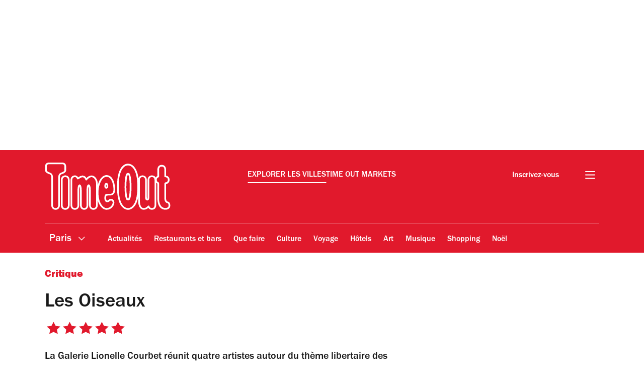

--- FILE ---
content_type: text/css
request_url: https://www.timeout.fr/static/css/main-d67ddf6ff2a420b24aa3330f5de2047b.css
body_size: 11222
content:
@font-face{font-family:Franklin Gothic;src:url(/static/fonts/franklin-gothic-urw-book.woff2) format("woff2");font-weight:300 400;font-display:optional}@font-face{font-family:Franklin Gothic;src:url(/static/fonts/franklin-gothic-urw-medium.woff2) format("woff2");font-weight:500;font-display:swap}@font-face{font-family:Franklin Gothic;src:url(/static/fonts/franklin-gothic-urw-demi.woff2) format("woff2");font-weight:600 700;font-display:optional}@font-face{font-family:Franklin Gothic;src:url(/static/fonts/franklin-gothic-urw-heavy.woff2) format("woff2");font-weight:800 900;font-display:swap}:root{--grid-gutter-small:2.4rem;--grid-gutter-large:6.4rem;--breakpointM:768px;--breakpointL:1024px;--breakpointXl:1280px;--breakpointXxl:1600px;--white:#fff;--black:#000;--grey:#b8b8b8;--tundora:#4a4a4a;--boulder:#7d7d7d;--codgray:#1a1a1a;--grey50:#fafafa;--grey100:#e8e8e8;--grey300:#757575;--gallery:#ececec;--wildSand:#f4f4f4;--alto:#d8d8d8;--timeOut:#e1192c;--timeOutDark:#c11929;--sustainableGreen:#2ab300;--lightSilver:#d9d9d9;--pictonBlue:#55acee;--tamarillo:#9c111f;--dustyGray:#999;--darkGray:#aaa;--doveGray:#696969;--dodgerBlue:#21a4fc;--lightGray:#f1f0ee;--daffodil:#fff72e;--adSkinIndex:1;--locationSearchAutoCompleteMenuIndex:2;--headerIndex:2;--postPageMainContentIndex:2;--footerIndex:2;--navNewsletterIndex:2;--newsletterFooterIndex:2;--contentWrapperIndex:2;--locationSearchInputContainerIndex:3;--locationSearchPopularCitiesRecentlySearched:4;--overlayLinkIndex:6;--stickyCtaIndex:7;--mastheadIndex:98;--headerAdsIndex:99;--skipLinksIndex:100;--contentSearchBarOpenIndex:100;--shadowDark:rgba(0,0,0,0.15);--sideAdsContainerTopTransition:all 0.4s ease-in-out 0s;--sideAdsContainerTop:21rem;--sideAdsContainerTopHeaderCollapsed:12rem;--textDecorationThickness:7%;--textUnderLineOffset:5%}*,:after,:before{box-sizing:border-box}html{font-size:62.5%;-webkit-tap-highlight-color:rgba(0,0,0,0);-webkit-font-smoothing:antialiased}body{margin:0;font-size:1.6rem;line-height:1.5;font-family:Franklin Gothic,sans-serif}[hidden=true],[hidden]:not([hidden=false]){display:none}[visible=false],[visible]:not([visible=true]){visibility:hidden}.preload{transition:none!important;-webkit-transition:none!important;-moz-transition:none!important;-o-transition:none!important}[data-animated-chevron-input]:checked~* ._animatedChevron_1g3sa_1:before{transform:rotate(-45deg)}[data-animated-chevron-input]:checked~* ._animatedChevron_1g3sa_1:after{transform:rotate(45deg)}.chevron-selected .animatedChevron:before{transform:rotate(-45deg)}.chevron-selected .animatedChevron:after{transform:rotate(45deg)}._animatedChevron_1g3sa_1{cursor:pointer;display:inline-block;margin-left:2px;padding:1rem;position:relative;transform:scale(.7)}._animatedChevron_1g3sa_1._small_1g3sa_27{transform:scale(.5)}._animatedChevron_1g3sa_1._small_1g3sa_27:after,._animatedChevron_1g3sa_1._small_1g3sa_27:before{height:.4rem;width:calc(50% + .2875rem)}._animatedChevron_1g3sa_1._medium_1g3sa_37{transform:scale(.75)}._animatedChevron_1g3sa_1._medium_1g3sa_37:after,._animatedChevron_1g3sa_1._medium_1g3sa_37:before{height:.3rem;width:calc(50% + .3rem)}._animatedChevron_1g3sa_1:after,._animatedChevron_1g3sa_1:before{bottom:0;content:"";display:block;height:.2rem;margin:auto;position:absolute;top:0;transition:transform .2s cubic-bezier(.8,.2,.5,.1);width:calc(50% + .25rem);background:var(--tundora);border-radius:5px}._animatedChevron_1g3sa_1:before{left:0;transform:rotate(45deg)}._animatedChevron_1g3sa_1:after{right:0;transform:rotate(-45deg)}@media (min-width:768px){._animatedChevron_1g3sa_1:after,._animatedChevron_1g3sa_1:before{background:var(--white)}[data-animated-chevron-container]:hover ._animatedChevron_1g3sa_1:before{transform:rotate(-45deg)}[data-animated-chevron-container]:hover ._animatedChevron_1g3sa_1:after{transform:rotate(45deg)}}.sr-only{position:absolute;width:1px;height:1px;margin:-1px;padding:0;overflow:hidden;clip:rect(0,0,0,0);border:0}.screen-lock{height:100%;overflow:hidden;width:100%}._text-hide_v9moj_1{position:absolute!important;height:1px;width:1px;overflow:hidden;clip:rect(1px,1px,1px,1px)}._br_row_1k2b4_8,._container_1k2b4_1,._container_within_grid_1k2b4_2{margin:0 auto;padding:0 1.6rem;position:relative}._contentWrapper_1k2b4_14{background-color:var(--white);position:relative;z-index:var(--contentWrapperIndex)}.contentWrapperSearchSidebarOpen{z-index:var(--contentSearchBarOpenIndex)}._row_full_width_1k2b4_24,._row_full_width_within_grid_1k2b4_28{margin:0 -1.6rem}.aspect-ratio-4-3{aspect-ratio:4/3;display:block}.aspect-ratio-16-9{aspect-ratio:16/9;display:block}@media (min-width:768px){._br_row_1k2b4_8,._container_1k2b4_1,._container_within_grid_1k2b4_2{width:730px}._row_full_width_1k2b4_24,._row_full_width_within_grid_1k2b4_28{margin:0 calc(365px - .85rem - 50vw)}}@media (min-width:992px){._container_1k2b4_1,._container_within_grid_1k2b4_2{width:960px;padding:0}.contentWrapperSearchSidebarOpen{z-index:var(--contentWrapperIndex)}._br_row_1k2b4_8{width:960px;padding:0}._row_full_width_1k2b4_24,._row_full_width_within_grid_1k2b4_28{margin:0 calc(480px + .75rem - 50vw)}}@media (min-width:1200px){._br_row_1k2b4_8,._container_1k2b4_1,._container_within_grid_1k2b4_2{margin:0 auto;width:100%}._br_row_1k2b4_8,._container_1k2b4_1{max-width:1150px}._container_within_grid_1k2b4_2{max-width:1102px}._row_full_width_1k2b4_24{margin:0 calc(575px + .75rem - 50vw)}._row_full_width_within_grid_1k2b4_28{margin:0 calc(551px + .75rem - 50vw)}}@media (max-width:767px){._br_row_1k2b4_8{padding:0!important}}._containerWide_1exxm_1{position:relative;margin-left:auto;margin-right:auto;max-width:100vw;overflow:hidden;padding-left:2.4rem;padding-right:2.4rem;width:100%}._gridWide_1exxm_12{display:block}._fullContentWide_1exxm_16{grid-column:2/11}._mainContentWide_1exxm_20{grid-row:1/1}._sideContentWide_1exxm_24{grid-row:2/2}._rowFullWidthWithinGridWide_1exxm_28{margin-left:calc(50% - 50vw);margin-right:calc(50% - 50vw)}@media (min-width:1024px){._gridWide_1exxm_12{display:grid;grid-gap:0 2.4rem;grid-template-columns:repeat(12,1fr)}._mainContentWide_1exxm_20,._sideContentWide_1exxm_24{grid-row:1/1}._mainContentWide_1exxm_20{grid-column:1/9}._sideContentWide_1exxm_24{grid-column:9/13;display:flex;flex-direction:column}._sideWrap_1exxm_55{margin:0 auto;min-width:300px;max-width:300px}}@media (min-width:1280px){._containerWide_1exxm_1{padding-left:6.4rem;padding-right:6.4rem}._mainContentWide_1exxm_20{grid-column:2/8}._sideContentWide_1exxm_24{grid-column:9/12}}._grid_xppf9_1{display:grid;grid-gap:0 1.5rem;grid-template-columns:repeat(12,1fr)}._header_xppf9_10,._main_content_1col_xppf9_9,._main_content_xppf9_7,._side_content_xppf9_8{grid-column:1/13;position:relative}._main_content_xppf9_7{grid-row:1/1}._side_content_xppf9_8{grid-row:2/2}._header_xppf9_10{grid-row:1/1}._full_content_xppf9_27{grid-column:1/13}@media (min-width:768px){._header_xppf9_10{grid-column:1/13}}@media (min-width:992px){._grid_xppf9_1{grid-gap:0 2.4rem}._main_content_xppf9_7,._side_content_xppf9_8{grid-row:1/1}._main_content_xppf9_7{grid-column:1/9}._main_content_no_sidebar_xppf9_51{grid-column:3/11}._side_content_xppf9_8{grid-column:9/13;display:flex;justify-content:flex-end}._side_wrap_xppf9_61{max-width:300px;width:100%}._side_wrap_bottom_xppf9_66{padding-bottom:3rem}}@media (min-width:1200px){._grid_xppf9_1{max-width:1102px;margin:0 auto}._row_full_width_xppf9_78{margin:0 calc(575px + .75rem - 50vw)}}._linkHoverLTR_9g2hr_2{display:inline-block;position:relative}._linkHoverLTR_9g2hr_2:after{content:"";display:block;position:absolute;width:0;bottom:0;height:8px;margin:-5px 0;left:0;background-color:#fff;transition:all .5s ease-out 0s}._linkHoverLTR_9g2hr_2:hover:after{width:100%;animation:_bounce-in-left_9g2hr_1 .5s ease-out 1}@keyframes _bounce-in-left_9g2hr_1{0%{width:0}70%{width:102%}to{width:100%}}#qc-cmp2-ui .qc-cmp2-home-button,#qc-cmp2-ui button[mode=link]{color:var(--timeOut)!important}#qc-cmp2-ui .qc-cmp2-home-button img{width:0;height:0;padding:9px;background:url("data:image/svg+xml;charset=utf-8,%3Csvg width='12' height='19' xmlns='http://www.w3.org/2000/svg' xmlns:xlink='http://www.w3.org/1999/xlink'%3E%3Cdefs%3E%3Cpath d='M3.887 8.47L12.143.316a.84.84 0 011.192 0l.497.499c.33.33.33.865 0 1.195l-7.17 7.058 7.163 7.058c.33.33.33.865 0 1.195l-.497.5a.84.84 0 01-1.192 0L3.88 9.665a.853.853 0 01.007-1.196z' id='a'/%3E%3Cpath id='c' d='M0 0h18v18H0z'/%3E%3C/defs%3E%3Cg transform='translate(-3)' fill='none' fill-rule='evenodd'%3E%3Cmask id='b' fill='%23fff'%3E%3Cuse xlink:href='%23a'/%3E%3C/mask%3E%3Cuse fill='%23000' fill-rule='nonzero' xlink:href='%23a'/%3E%3Cg mask='url(%23b)'%3E%3Cuse fill='%23df002b' xlink:href='%23c'/%3E%3C/g%3E%3C/g%3E%3C/svg%3E") no-repeat!important;background-size:cover}#qc-cmp2-ui button[mode=link]:before{background:url("data:image/svg+xml;utf8,<svg width='5' height='10' viewBox='0 0 5 10' fill='none' xmlns='http://www.w3.org/2000/svg'> <path d='M5 4.5L0.5 0L0.5 9L5 4.5Z' fill='%23df002b'/></svg>") no-repeat!important}#qc-cmp2-ui .qc-cmp2-toggle-switch button[aria-pressed=true]{background-color:var(--timeOut)!important;border-color:var(--timeOut)!important}#qc-cmp2-ui .qc-cmp2-toggle-switch button[aria-pressed=true] .text.on{color:var(--timeOut)!important}#qc-cmp2-ui button[mode=primary]{background-color:var(--codgray)!important;color:var(--white)!important}#qc-cmp2-ui button[mode=secondary]{background-color:var(--white)!important;color:var(--codgray)!important;border-color:var(--codgray)!important}#qc-cmp2-ui button[mode=secondary]:hover{border-color:var(--timeOut)!important}#qc-cmp2-ui .qc-cmp2-scrollable-section::-webkit-scrollbar-thumb{background-color:var(--timeOut)!important}.qc-cmp2-persistent-link{display:none}@keyframes _SlideUp_ytkyz_1{0%{position:sticky;-webkit-transform:translateY(0);tranform:translateY(0)}99%{position:sticky;-webkit-transform:translateY(-100%);transform:translateY(-100%)}to{position:relative;z-index:var(--headerIndex)}}._adsContainer_ytkyz_18{background:var(--white);z-index:var(--headerAdsIndex)}._adsContainer_ytkyz_18._sticky_ytkyz_23{position:sticky;top:0}._adsContainer_ytkyz_18._slideUp_ytkyz_28{-webkit-animation:_SlideUp_ytkyz_1 .5s linear forwards;animation:_SlideUp_ytkyz_1 .5s linear forwards}._adsContainerRelative_ytkyz_33{position:relative;background:var(--white);z-index:var(--mastheadIndex)}._adsContainer_ytkyz_18>div,._adsContainerRelative_ytkyz_33>div{padding:1.2rem 0}@media (min-width:768px){._adsContainer_ytkyz_18>div,._adsContainerRelative_ytkyz_33>div{padding:2.4rem 0}}._adsContainerLoading_ytkyz_51{height:124px}@media (min-width:768px){._adsContainerLoading_ytkyz_51{height:148px}}@media (min-width:1200px){._adsContainerLoading_ytkyz_51{height:298px}}._header_1e0kc_1{position:sticky;top:0;z-index:var(--mastheadIndex);transition:all .4s ease-in-out 0s}._headerRow_1e0kc_8{align-items:center;background:var(--timeOut);display:flex;flex-direction:column}._toMarket_1e0kc_15 ._headerRow_1e0kc_8{background:var(--codgray)}._toMarket_1e0kc_15 ._citySelectorContainer_1e0kc_19 div[class*=listContainer]{background:var(--black)}._headerTopRow_1e0kc_23{padding:1rem 0;position:relative;z-index:var(--mastheadIndex)}._headerBottomRow_1e0kc_29{transition:all .4s ease-in-out 0s}.header-collapsed ._header_1e0kc_1{transform:translateY(-100%);transition:all .4s ease-in-out 0s}._headerContainer_1e0kc_38{flex:1;margin-top:1.5rem}._topGrid_1e0kc_43{padding-bottom:.5rem}@media (max-width:768px){._header_1e0kc_1{top:0}._topGrid_1e0kc_43{padding-bottom:.3rem}._headerFullWidth_1e0kc_56{margin-bottom:0}._headerContainer_1e0kc_38{margin-top:0}._mailWrap_1e0kc_64{opacity:0;visibility:hidden;transition:all .5s ease-in-out 0s;position:absolute;right:37px;top:6px;width:max-content}._headerScrolled_1e0kc_74 ._mailWrap_1e0kc_64{visibility:visible;opacity:1}._citySign_1e0kc_79{position:absolute;left:60px;top:24px;opacity:0;visibility:hidden;transition:all .5s ease-in-out 0s}._citySign_1e0kc_79._citySignLarge_1e0kc_88{top:15px}._buttonSearch_1e0kc_97,._headerScrolled_1e0kc_74 ._citySign_1e0kc_79{visibility:visible;opacity:1}._buttonSearch_1e0kc_97{transition:all .5s ease-in-out 0s}._headerScrolled_1e0kc_74 ._buttonSearch_1e0kc_97{opacity:0;visibility:hidden}._content_1e0kc_108{position:relative}}._content_1e0kc_108{display:flex;padding-top:.6rem}._logo_1e0kc_118{display:inline-block;width:60vw;max-width:209px;position:relative;transition:all .5s ease-in-out 0s}._logo_1e0kc_118 svg{fill:#fff;width:100%}._logo_1e0kc_118:focus,._logo_1e0kc_118:focus-visible{outline:none}._regularLogo_1e0kc_136{display:flex;transition:opacity .5s ease-in-out 0s}._circleLogo_1e0kc_141{display:flex;position:absolute;top:0;width:4.8rem;opacity:0;transition:all .5s ease-in-out 0s}._headerScrolled_1e0kc_74 ._logo_1e0kc_118{width:130px}._navColumn_1e0kc_154{position:relative}._navColumn_1e0kc_154:before{content:"";position:absolute;background:var(--white);height:1px;opacity:.4;left:0;right:0;z-index:1}@media (max-width:767px){._navColumn_1e0kc_154:before{left:-2.4rem;right:-2.4rem}._headerScrolled_1e0kc_74 ._regularLogo_1e0kc_136{opacity:0}._headerScrolled_1e0kc_74 ._circleLogo_1e0kc_141{opacity:1}._md-f_1e0kc_183,._md_1e0kc_182{opacity:0;margin-right:12px;padding-top:3px}._headerScrolled_1e0kc_74 ._md-f_1e0kc_183,._headerScrolled_1e0kc_74 ._md_1e0kc_182{opacity:1;transition:all .5s ease-in-out 0s}._headerScrolled_1e0kc_74 ._md_1e0kc_182 label>a{display:none}._navGrid_1e0kc_199{width:100%}}@media (min-width:768px){._header_1e0kc_1{margin-bottom:0}._headerRow_1e0kc_8{padding-right:.5rem;padding-left:.5rem}._headerTopRow_1e0kc_23{padding:.95rem .5rem 0}._headerTopRowWide_1e0kc_218{padding:.95rem 0 0}._topGrid_1e0kc_43{padding-bottom:1rem}._navGrid_1e0kc_199{padding-bottom:.1rem}._headerBottomRow_1e0kc_29{padding-top:1.5rem}._headerScrolled_1e0kc_74 ._headerBottomRow_1e0kc_29{padding-top:0}._logo_1e0kc_118{width:250px;max-width:250px;left:0}._headerScrolled_1e0kc_74 ._logo_1e0kc_118{left:7px;width:130px}._content_1e0kc_108{padding-top:0}._mailWrap_1e0kc_64{display:block;margin-top:-1rem}._right_1e0kc_258{padding:1rem .8rem 0 0}._citySign_1e0kc_79{display:none}}._right_1e0kc_258{justify-content:flex-end;align-items:flex-start;position:absolute;right:0;padding-top:1.5rem}._left_1e0kc_277,._right_1e0kc_258{flex:1;display:flex}._left_1e0kc_277 ._button_1e0kc_97,._right_1e0kc_258 ._button_1e0kc_97{border:none;margin:0;text-decoration:none;background:0;-moz-appearance:none;-webkit-appearance:none;cursor:pointer;height:2.5rem;overflow:hidden}._right_1e0kc_258 ._button_1e0kc_97{margin:-.2rem 0 0 2rem}._mailButton_1e0kc_299 span{background:none;border:none;display:inline-block;font-family:inherit;margin:0;color:var(--white);font-weight:500;font-size:1.6rem;line-height:3.8rem;cursor:pointer;height:3.6rem;padding:.2rem 1rem 0;text-decoration:none}._selectorsContainer_1e0kc_316{margin-bottom:-.9rem}._right_1e0kc_258 ._button_1e0kc_97 svg{fill:transparent;width:2.5rem;height:2.5rem}._navColumn_1e0kc_154{grid-column:1/13}._drawer_1e0kc_330{width:100%}._center_1e0kc_334{display:none!important}._labelCitySelector_1e0kc_338{display:none}@media (min-width:768px){._md_1e0kc_182{display:block}._md-f_1e0kc_183{display:flex}._left_1e0kc_277{min-height:6.2rem}._mailButton_1e0kc_299 span{display:inline-block}._navColumn_1e0kc_154{position:relative;grid-column:1/13}._navColumnContent_1e0kc_364{display:grid;grid-template-columns:auto 1fr;gap:3.8rem;padding:.8rem 0 0 .7rem}._labelCitySelector_1e0kc_338{display:block;text-overflow:ellipsis;white-space:nowrap;color:var(--white);font-weight:500;font-size:2rem;margin:0;padding:1rem .2rem;position:relative}._labelCitySelector_1e0kc_338 span:nth-child(2){margin-left:1rem;vertical-align:middle;margin-bottom:.1rem}._citySelectorContainer_1e0kc_19{width:100%}._right_1e0kc_258 ._button_1e0kc_97{margin-left:4rem}}@media (min-width:992px){._drawer_1e0kc_330{width:calc(100% + 1rem)}._center_1e0kc_334{display:inline-flex!important;left:50%;position:absolute;top:2.8rem;transform:translateX(-50%)}}@media (max-width:767px){._headerOuterContainer_1e0kc_413{width:100%}}._checkbox_1pnw6_1{display:none}._label_1pnw6_58,._label_1pnw6_58>._cta_1pnw6_58{overflow:hidden;display:inline-block;position:relative}._label_1pnw6_58{position:relative;z-index:1;margin-left:2.8rem}._label_1pnw6_58>._cta_1pnw6_58{color:var(--white);cursor:pointer;padding:0}._label_1pnw6_58>._cta_1pnw6_58:focus,._label_1pnw6_58>._cta_1pnw6_58:focus-visible{outline:none}._label_1pnw6_58>._cta_1pnw6_58>svg{fill:var(--white);width:2rem}._labelBurger_1pnw6_1{top:2px}@media (min-width:768px){._label_1pnw6_58{margin-left:4.2rem}}._nav_1pnw6_112{height:100%;min-height:100%;top:0;left:0;-ms-overflow-style:none}._navigationSocialLinks_1pnw6_1{display:flex;justify-content:center}._navigationSocialLinks_1pnw6_1 svg{height:2rem;width:2rem}._nav_1pnw6_112::-webkit-scrollbar{display:none}._navigationList_1pnw6_1{padding:0}._navigationList_1pnw6_1 ul{padding-top:0}._ul_1pnw6_1{padding:0 0 1.5rem;margin:0;list-style:none;display:flex;flex-direction:column;border-bottom:.1rem solid var(--white)}._extraLink_1pnw6_1,._item_1pnw6_1{text-align:left;padding:.8rem 0}._languagesLabel_1pnw6_1 .animatedChevron,._popularPlaces_1pnw6_1 .animatedChevron,._ul_1pnw6_1 .animatedChevron{transform:scale(1.5)}._languagesLabel_1pnw6_1 .animatedChevron:after,._languagesLabel_1pnw6_1 .animatedChevron:before,._popularPlaces_1pnw6_1 .animatedChevron:after,._popularPlaces_1pnw6_1 .animatedChevron:before,._ul_1pnw6_1 .animatedChevron:after,._ul_1pnw6_1 .animatedChevron:before{background:var(--white)}._extraLink_1pnw6_1>a,._extraLink_1pnw6_1>label,._item_1pnw6_1>a,._item_1pnw6_1>label,._languagesLabel_1pnw6_1,._popularPlacesLabel_1pnw6_1{color:var(--white);cursor:pointer;font-weight:800;font-size:3.1rem;line-height:3.72rem;text-decoration:none}._extraLink_1pnw6_1>a,._extraLink_1pnw6_1>label,._languagesLabel_1pnw6_1{font-size:2rem;line-height:2.6rem}._extraLink_1pnw6_1>a:hover,._item_1pnw6_1>a:hover,._item_sub_1pnw6_1>a:hover,._itemLanguages_1pnw6_1>a:hover,._itemPopularPlaces_1pnw6_1>a:hover{color:var(--white)}._item_1pnw6_1._selected_1pnw6_1>a{font-weight:700}[data-navigation-toggle]~._nav_1pnw6_112{transition:all .3s ease-in-out 0s,visibility 0s linear .3s,z-index 0s linear .01s}[data-navigation-toggle]:not(:checked)~._nav_1pnw6_112{visibility:hidden;opacity:0;z-index:1;transform:translateX(-25rem)}[data-navigation-toggle]:checked~._nav_1pnw6_112{visibility:visible;opacity:1;z-index:4;transform:translateX(0);transition-delay:0s,0s,.3s}._subscribe_1pnw6_1 a{text-decoration:none;color:var(--codgray);font-size:1.6rem}._subscribe_1pnw6_1 svg{width:2.3rem;height:1.8rem;vertical-align:sub;margin-right:1.3rem}._popularPlaces_1pnw6_1{margin-top:2.4rem}._languages_1pnw6_1{margin-top:1.2rem}._item_1pnw6_1>input[data-navigation-sub-toggle],input[data-navigation-languages-toggle],input[data-navigation-popular-places-toggle]{display:none}._languagesWrap_1pnw6_1,._popularPlacesWrap_1pnw6_1{padding-bottom:1.2rem;margin-bottom:2.4rem;border-bottom:.1rem solid var(--white)}._languagesWrap_1pnw6_1{border-bottom:none}._languagesLabel_1pnw6_1,._popularPlacesLabel_1pnw6_1{display:block;padding:2rem 0;position:relative}._item_1pnw6_1._separator_1pnw6_1{padding:0}._item_1pnw6_1._separator_1pnw6_1>._label_sub_1pnw6_1{display:block;padding:1.4rem 0;position:relative}._popularPlacesLabel_1pnw6_1{padding:1.4rem 0}._label_sub_1pnw6_1 .animatedChevron,._languagesLabel_1pnw6_1 .animatedChevron,._popularPlacesLabel_1pnw6_1 .animatedChevron{position:absolute;top:2.2rem;right:2rem}._languages_1pnw6_1 ul,._popularPlaces_1pnw6_1 ul,ul._sub_1pnw6_34{list-style:none;margin:0;padding:0}._languages_1pnw6_1 ul{padding:1.4rem 0}._item_sub_1pnw6_1{padding:1.5rem 0}._subContainer_1pnw6_34{background:var(--timeOutDark);display:flex;flex-direction:column;margin:0 -2.4rem;max-height:0;overflow:hidden;transition:max-height .3s ease-in-out}._subColumn_1pnw6_1{grid-column:1/13}._item_sub_1pnw6_1:first-child,._itemPopularPlaces_1pnw6_1:first-child{padding-top:3rem}._item_sub_1pnw6_1:last-child,._itemPopularPlaces_1pnw6_1:last-child{padding-bottom:3rem}._itemLanguages_1pnw6_1,._itemPopularPlaces_1pnw6_1{padding:1.6rem 0}li._itemLanguages_1pnw6_1:last-of-type,li._itemPopularPlaces_1pnw6_1:last-of-type,ul._sub_1pnw6_34>li:last-of-type{border-bottom:0}._item_sub_1pnw6_1>a,._item_sub_1pnw6_1>span,._itemPopularPlaces_1pnw6_1>a,._itemPopularPlaces_1pnw6_1>span{text-decoration:none;color:var(--white);font-weight:500;font-size:3.1rem;line-height:3.72rem}._itemLanguages_1pnw6_1>a,._itemLanguages_1pnw6_1>span{text-decoration:none;color:var(--white);font-weight:500;font-size:2rem;line-height:2.6rem}._languagesLabel_1pnw6_1 svg{fill:transparent;stroke:var(--white);width:20px;height:auto;margin-right:10px}div._languages_1pnw6_1>ul::-webkit-scrollbar,div._popularPlaces_1pnw6_1>ul::-webkit-scrollbar,ul._sub_1pnw6_34::-webkit-scrollbar{display:none}._item_1pnw6_1._selected_1pnw6_1>a:after,._selectedPopularPlaces_1pnw6_1>a:after{width:100%;animation:_bounce-in-left_1pnw6_1 .5s ease-out 1}[data-navigation-languages-toggle]:checked~._subContainer_1pnw6_34,[data-navigation-popular-places-toggle]:checked~._subContainer_1pnw6_34,[data-navigation-sub-toggle]:checked~._subContainer_1pnw6_34{max-height:2000px}[data-navigation-languages-toggle]:not(:checked)~._subContainer_1pnw6_34,[data-navigation-popular-places-toggle]:not(:checked)~._subContainer_1pnw6_34,[data-navigation-sub-toggle]:not(:checked)~._subContainer_1pnw6_34{max-height:0}[data-navigation-sub-toggle]~div._divisor_1pnw6_1{content:"";position:relative;z-index:1}[data-navigation-sub-toggle]:not(:checked)~div._divisor_1pnw6_1{height:0}[data-navigation-sub-toggle]:checked~._label_sub_1pnw6_1>svg{transform:rotateX(180deg)}[data-navigation-languages-toggle]:checked~._languagesLabel_1pnw6_1 ._languagesLabelText_1pnw6_1:after,[data-navigation-popular-places-toggle]:checked~._popularPlacesLabel_1pnw6_1 ._popularPlacesLabelText_1pnw6_1:after,[data-navigation-sub-toggle]:checked~._label_sub_1pnw6_1 ._separatorText_1pnw6_1:after{display:none}._newsletterCMWrap_1pnw6_1 button{font-size:3.1rem;line-height:3.72rem;color:var(--white);cursor:pointer;font-weight:800;text-decoration:none;display:inline-block;position:relative;border:none;padding:0}._newsletterCMWrap_1pnw6_1 button:hover{background:none}@media (max-width:420px){._popularPlacesLabelText_1pnw6_1{max-width:30rem}}@media (max-width:767px){._nav_1pnw6_112{margin-top:160px;height:calc(100% - 119px);min-height:calc(100% - 119px)}._subWrap_1pnw6_1{width:100%;padding-left:2.4rem}}._popularHubsMobile_1pnw6_1{border-bottom:.1rem solid var(--white);padding-bottom:2.8rem!important;text-align:center;width:100%}@media (min-width:768px){._nav_1pnw6_112{margin-top:150px;height:calc(100% - 150px);min-height:calc(100% - 150px)}._navigationSocialLinks_1pnw6_1 svg{height:1.5rem;width:1.5rem}._subWrap_1pnw6_1{padding-left:2.8rem}._subContainer_1pnw6_34{margin:0 calc(50% + .75rem - 50vw) 0 calc(50% - 50vw)}._languages_1pnw6_1 ul,._popularPlaces_1pnw6_1 ul,._popularPlacesLabel_1pnw6_1,._ul_1pnw6_1{padding-left:.5rem}._popularPlaces_1pnw6_1 ul{column-count:2;column-gap:2.4rem;padding-bottom:2.4rem;padding-top:2.4rem;width:85%}._item_sub_1pnw6_1:first-child{padding:2rem 0}._itemPopularPlaces_1pnw6_1:first-child{padding:1.6rem 0}._label_sub_1pnw6_1 .animatedChevron,._languagesLabel_1pnw6_1 .animatedChevron,._popularPlacesLabel_1pnw6_1 .animatedChevron{right:.5rem}}@media (min-width:992px){._subWrap_1pnw6_1{padding-left:1.2rem}._popularHubsMobile_1pnw6_1{display:none!important}}@media (min-width:1200px){._subWrap_1pnw6_1{padding-left:2.8rem}}._container_1pnw6_4{position:relative;z-index:var(--mastheadIndex)}._overlay_1pnw6_9{background:var(--timeOutDark);background:var(--timeOut);bottom:0;height:0;left:0;opacity:0;overflow-y:scroll;overscroll-behavior:contain;position:fixed;transition:opacity .3s ease-in-out 0s,height .3s ease-in-out,visibility 2s ease-in-out;top:0;visibility:hidden;width:100vw;z-index:3}._toMarket_1pnw6_29 ._overlay_1pnw6_9,._toMarket_1pnw6_29 ._overlayHeader_1pnw6_30{background:var(--codgray)}._toMarket_1pnw6_29 ._subContainer_1pnw6_34{background:var(--black)}[data-navigation-toggle]:checked~._overlay_1pnw6_9{opacity:1;height:100vh;visibility:visible}._drawerControls_1pnw6_44{position:absolute;top:2.9rem;right:0;overflow:visible;z-index:3;display:flex;align-items:flex-start}._drawerControls_1pnw6_44 label{margin-left:2.4rem}[data-navigation-toggle]:checked~._label_1pnw6_58>._cta_1pnw6_58{visibility:hidden}._cta_1pnw6_58._close_1pnw6_62,._cta_1pnw6_58._search_1pnw6_63{transition:opacity .1s ease-in-out .01s}._cta_1pnw6_58._close_1pnw6_62>svg{width:2.4rem;height:2rem}._cta_1pnw6_58._search_1pnw6_63>svg{fill:transparent;height:2.5rem;width:2.5rem}._overlayHeader_1pnw6_30{background:var(--timeOut);max-width:none;position:fixed;width:100%;z-index:1}._headerRow_1pnw6_86{display:flex;grid-column:1/13;padding-top:1.6rem;position:relative}._logo_1pnw6_93{padding:0;width:85vw;z-index:1;align-items:center;position:relative;transition:all .5s ease-in-out 0s}._logo_1pnw6_93 a:focus,._logo_1pnw6_93 a:focus-visible{outline:none}._logo_1pnw6_93 svg{fill:var(--white);width:100%}._overlayGrid_1pnw6_112 ._nav_1pnw6_112{grid-column-start:1;grid-column-end:13;padding:0 .8rem}._overlayGridWide_1pnw6_118 ._nav_1pnw6_112{padding:0}._regularLogo_1pnw6_122{display:flex;transition:opacity .5s ease-in-out 0s}._circleLogo_1pnw6_127{display:flex;position:absolute;top:0;width:4.8rem;opacity:0;transition:all .5s ease-in-out 0s}._popularhubDesktop_1pnw6_136{display:none!important}._citySign_1pnw6_140{display:none}@media (max-width:767px){._logo_1pnw6_93{width:60vw;max-width:209px}._headerScrolled_1pnw6_150 ._logo_1pnw6_93{width:130px}._headerScrolled_1pnw6_150 ._regularLogo_1pnw6_122{opacity:0}._headerScrolled_1pnw6_150 ._circleLogo_1pnw6_127{opacity:1}._overlayHeader_1pnw6_30{box-shadow:0 6px 14px 0 rgba(26,26,26,.03),0 25px 25px 0 rgba(26,26,26,.03),0 57px 34px 0 rgba(26,26,26,.02);height:128px}._headerScrolled_1pnw6_150 ._overlayHeader_1pnw6_30{height:78px}._headerScrolled_1pnw6_150 ._navigationMenu_1pnw6_174{margin-top:110px}._headerScrolled_1pnw6_150 ._citySign_1pnw6_140{display:block;position:absolute;left:60px;top:34px}._headerScrolled_1pnw6_150 ._citySign_1pnw6_140._citySignLarge_1pnw6_185{top:25px}}@media (min-width:768px){._logo_1pnw6_93{left:0;width:85vw;max-width:250px}._headerRow_1pnw6_86{padding-top:2.5rem}._drawerControls_1pnw6_44{top:3.8rem;right:.8rem}._drawerControls_1pnw6_44 label{margin-left:3.8rem}._overlayHeader_1pnw6_30{height:145px}._headerScrolled_1pnw6_150 ._logo_1pnw6_93{left:7px;width:130px}._headerScrolled_1pnw6_150 ._overlayHeader_1pnw6_30{height:94px}._headerScrolled_1pnw6_150 ._navigationMenu_1pnw6_174{margin-top:94px}}@media (min-width:992px){._popularhubDesktop_1pnw6_136{display:inline-flex!important;left:50%;position:absolute;top:3.8rem;transform:translateX(-50%)}}._checkbox_p7aiv_1{display:none}._cta_p7aiv_1{cursor:pointer;display:inline-block;position:relative;z-index:1;color:var(--white);font-size:1.4rem;text-transform:uppercase;margin-left:2rem}._cta_p7aiv_1 span{margin-left:.5rem;vertical-align:middle;margin-bottom:.1rem}._ul_p7aiv_1{background:var(--white);box-shadow:0 0 7px 2px rgba(0,0,0,.2);position:absolute;list-style:none;margin:0;padding:.9rem 1.5rem 1.5rem 2.3em;min-width:6rem;min-height:6rem}._ul_p7aiv_1:after{position:absolute;left:1.5rem;display:block;content:"";border-left:1rem solid transparent;border-right:1rem solid transparent;border-top:0;top:-.95rem;border-bottom:1rem solid transparent;border-bottom-color:var(--white)}._ul_p7aiv_1>li{padding:.8rem;position:relative}._ul_p7aiv_1>li>a,._ul_p7aiv_1>li>span{font-size:1.6rem;text-decoration:none;color:var(--codgray)}._ul_p7aiv_1>li>a:hover{text-decoration:underline;font-weight:700}._ul_p7aiv_1>li._selected_p7aiv_1>span{font-weight:700}._ul_p7aiv_1>li>svg{position:absolute;left:-2rem;margin-top:-.2rem;width:1.8rem;height:1.8rem}[data-language-selector]~._ul_p7aiv_1{transition:all .3s ease-in-out 0s,visibility 0s linear .3s,z-index 0s linear .01s}[data-language-selector]:checked~._ul_p7aiv_1{visibility:visible;opacity:1;transform:translateY(1.2rem);transition-delay:0s,0s,.3s;z-index:1}[data-language-selector]:not(:checked)~._ul_p7aiv_1{visibility:hidden;opacity:0;transform:translateY(-1em);z-index:-1}._container_p7aiv_4{display:inline-block;position:relative;z-index:1}._listContainer_130k9_1{background:var(--timeOutDark);left:0;position:absolute;width:100%;min-height:6rem;padding:4.4rem 0 1rem}._listGrid_130k9_1{display:grid}._gridContent_130k9_1{grid-column:1/13;padding-left:1.2rem}[data-city-selector]~._listContainer_130k9_1{transition:all .5s ease-in-out 0s,visibility 0s linear .5s}[data-city-selector]:checked~._listContainer_130k9_1{visibility:visible;opacity:1;transition-delay:0s,0s;max-height:1000px}[data-city-selector]:not(:checked)~._listContainer_130k9_1{visibility:hidden;opacity:0;max-height:0}._list_130k9_1{column-count:2;column-gap:2.4rem;padding:0;margin:0;list-style:none;width:78%}._listItem_130k9_1{margin:0;padding-bottom:2.4rem}._listItem_130k9_1>._link_130k9_1{font-weight:500;font-size:3.1rem;line-height:3.7rem;color:var(--white);text-decoration:none}._listItem_130k9_1._selected_130k9_1>._link_130k9_1:after{width:100%!important}._checkbox_130k9_1,._container_130k9_4{display:none}@media (min-width:768px){._container_130k9_4{display:block;width:100%}}._container_1i6d6_1{display:inline-flex;flex-direction:row;list-style:none;flex-wrap:wrap;margin:0;padding:0;gap:2.4rem}._li_1i6d6_11{color:var(--white);font-size:1.6rem;font-weight:500;text-align:center;text-transform:uppercase}._link_1i6d6_19{color:var(--white);display:block;padding-bottom:.4rem;position:relative;text-decoration:none}._link_1i6d6_19:after{background:var(--white);content:"";position:absolute;left:0;right:0;bottom:0;height:2px;opacity:0;transition:all .3s ease-out 0s}._active_1i6d6_40:after,._link_1i6d6_19:hover:after{opacity:1}._container_hkpro_1{text-decoration:none}._tagLine_hkpro_6,._title_hkpro_5{color:var(--white);text-transform:uppercase;line-height:1}._title_hkpro_5{color:var(--white);font-size:2rem;font-weight:500;margin:0}._tagLine_hkpro_6{color:var(--white);font-size:1.4rem;font-weight:400;margin:0}._container_edb82_1{display:inline-block;position:relative}._navBarCta_17s7t_1{background:none;border:none;display:inline-block;font-family:inherit;margin:0;color:var(--white);font-weight:500;font-size:1.6rem;line-height:3.8rem;cursor:pointer;height:3.6rem;padding:.2rem 1rem 0;text-decoration:none}._navBarCta_17s7t_1:hover{color:var(--white)}._navBarCta_17s7t_1:focus,._navBarCta_17s7t_1:focus-visible{outline:none}._checkboxNav_17s7t_27{display:none}._content_1w1r6_1{background:var(--white)}._label_1w1r6_9,._title_1w1r6_5{color:var(--codgray)}._error_1w1r6_13{color:var(--timeOut);font-size:1.4rem}._consent_1w1r6_18{font-size:1.2rem;margin:0}._consent_1w1r6_18,._consent_1w1r6_18 a{color:var(--tundora)}._successDescription_1w1r6_32,._successTitle_1w1r6_28{color:var(--codgray)}[data-nav-newsletter]~._container_1w1r6_36{display:block}[data-nav-newsletter]:not(:checked)~._container_1w1r6_36{display:none}@media (max-width:767px){._container_1w1r6_36{background:rgba(0,0,0,.4);bottom:0;display:flex;left:0;height:100vh;flex-direction:column;justify-content:flex-end;position:fixed;right:0;top:0;width:100vw;z-index:10}._containerWrap_1w1r6_60{bottom:0;left:0;position:absolute;right:0}._content_1w1r6_1{background:var(--white);border-radius:.4rem .4rem 0 0;display:flex;padding:4.5rem 2rem 4rem}._close_1w1r6_76,._content_1w1r6_1{align-items:center;justify-content:center}._close_1w1r6_76{background:transparent;cursor:pointer;border:none;display:inline-flex;height:5rem;margin:0;padding:0;position:absolute;right:0;text-decoration:none;top:0;width:5rem;-webkit-appearance:none;-moz-appearance:none}._close_1w1r6_76 svg{fill:var(--codgray);height:1.6rem;width:1.6rem}._title_1w1r6_5{font-weight:500;font-size:3.2rem;letter-spacing:-.155px;line-height:3.2rem;margin:0;text-align:center}._form_1w1r6_110{align-items:center;display:flex;flex-direction:column}._formRow_1w1r6_116{width:100%}._label_1w1r6_9{display:block;font-size:1.6rem;line-height:2.6rem;margin:0 1rem .5rem;text-align:center}._inputEmail_1w1r6_128{border:.1rem solid var(--alto);font-size:1.6rem;line-height:2.4rem;margin:0 1rem 2rem;padding:1rem;width:calc(100% - 2rem);-webkit-appearance:none}._error_1w1r6_13{line-height:1.5rem;margin-top:-.2rem;margin-bottom:1.2rem}._submit_1w1r6_144{align-items:center;background:var(--timeOut);border:0;border-radius:.4rem;color:var(--white);cursor:pointer;display:flex;font-size:1.6rem;font-weight:700;justify-content:center;line-height:1.5;padding:1rem 0;margin-bottom:2rem;text-align:center;width:80%;-webkit-appearance:button}._submit_1w1r6_144:disabled{background-color:var(--alto);border-color:var(--alto)}._consent_1w1r6_18 p{color:var(--boulder);line-height:1.8rem;margin:0;text-align:center}._consent_1w1r6_18 a{color:var(--boulder);text-decoration:underline}._successTitle_1w1r6_28{font-family:800;font-size:3.2rem;line-height:3.2rem;margin:0 0 1rem;text-align:center}._successDescription_1w1r6_32{color:var(--codgray);font-size:1.6rem;line-height:2.6rem;margin:0 1rem 2rem;text-align:center}}@media (min-width:768px){._container_1w1r6_36{position:absolute;right:0;width:440px;z-index:1}._content_1w1r6_1{background:var(--wildSand);box-shadow:0 0 20px 10px rgba(0,0,0,.2);padding:3.5rem 3rem 3rem}._close_1w1r6_76{background:none;border:none;cursor:pointer;display:inline-block;font-size:0;margin:0;padding:0;position:absolute;right:2rem;text-align:left;top:2rem}._close_1w1r6_76 svg{width:20px}._title_1w1r6_5{font-size:2.2rem;font-weight:500;line-height:3.6rem;margin:0}._formRow_1w1r6_116{padding-bottom:1.5rem}._label_1w1r6_9{display:block;margin-bottom:1.5rem}._inputEmail_1w1r6_128{border:1px solid var(--alto);color:var(--codgray);padding:1rem;width:91%}._container_1w1r6_36 input{font-size:inherit;line-height:inherit}._error_1w1r6_13{margin:0}._submit_1w1r6_144{background:var(--timeOut);border:1px solid var(--timeOut);border-radius:.4rem;box-shadow:0 2px 10px 0 rgba(0,0,0,.15);color:var(--white);cursor:pointer;font-weight:700;margin-bottom:2.5rem;padding:1rem 4.5rem}._submit_1w1r6_144:disabled{background-color:var(--alto);border-color:var(--alto)}._successTitle_1w1r6_28{font-size:2rem;font-weight:700;margin:0}._successDescription_1w1r6_32{margin:0}}._container_opctz_1{position:relative}._navContainer_opctz_5{scrollbar-width:none;overflow-x:auto;overflow-y:hidden;white-space:nowrap;-ms-overflow-style:-ms-autohiding-scrollbar;-webkit-overflow-scrolling:touch}._navContainer_opctz_5::-webkit-scrollbar{display:none}._ulNav_opctz_18{display:flex;margin:0;padding:0}._li_opctz_24{list-style-type:none;white-space:nowrap}._ulNav_opctz_18>._li_opctz_24 ._navItem_opctz_29{color:var(--white);display:block;font-weight:500;font-size:1.6rem;margin:0 1rem;padding:1.3rem .2rem 1rem;position:relative;text-decoration:none}._ulNav_opctz_18>._li_opctz_24:first-child ._navItem_opctz_29{margin-left:0}._ulNav_opctz_18>._li_opctz_24 ._navItem_opctz_29:after{background:var(--white);content:"";position:absolute;left:0;right:0;bottom:8px;height:2px;opacity:0;transition:all .3s ease-out 0s}._ulNav_opctz_18>._li_opctz_24 ._navItemActive_opctz_56:after{opacity:1}._navButtonWrap_opctz_60{align-items:center;cursor:pointer;display:flex;height:100%;opacity:0;position:absolute;top:0;visibility:hidden;transition:opacity .2s,visibility .2s}._navButtonActive_opctz_74{opacity:1;visibility:visible}._navButtonWrapLeft_opctz_79{background:linear-gradient(90deg,#e1192c 50%,rgba(225,25,44,0));left:-10px}._navButtonWrapRight_opctz_84{background:linear-gradient(90deg,rgba(225,25,44,0),#e1192c 50%);right:-10px}._toMarket_opctz_89 ._navButtonWrapLeft_opctz_79{background:linear-gradient(90deg,#1a1a1a 50%,rgba(225,25,44,0))}._toMarket_opctz_89 ._navButtonWrapRight_opctz_84{background:linear-gradient(90deg,rgba(225,25,44,0),#1a1a1a 50%)}._toMarket_opctz_89 ._navButton_opctz_60{background:var(--codgray)}._navButtonWrapLeft_opctz_79:after,._navButtonWrapRight_opctz_84:before{content:"";display:block;height:100%;width:24px}._navButton_opctz_60{background:var(--timeOut);border:none;cursor:pointer;display:none;height:16px;padding:0;width:15px}._navButton_opctz_60:focus,._navButton_opctz_60:focus-visible{outline:none}._navButton_opctz_60 svg{fill:none;margin:0;width:15px}._labelCitySelector_opctz_131{cursor:pointer;background:pink}@media (min-width:768px){._container_opctz_1{display:grid}._ulNav_opctz_18{margin:0}._ulNav_opctz_18>._li_opctz_24 ._navItem_opctz_29:hover:after{opacity:1}._navButton_opctz_60{display:block;margin-right:1.6rem;margin-top:-.7rem}._navButtonWrapLeft_opctz_79:after,._navButtonWrapRight_opctz_84:before{width:32px}._navButtonWrapLeft_opctz_79{left:0}._navButtonWrapRight_opctz_84{right:0}}._separator_opctz_169{display:none}._footer_1p2b0_1{background:var(--codgray);position:relative;z-index:var(--footerIndex)}._footer_content_1p2b0_7{padding-top:4rem}._footer_ad_1p2b0_11{align-items:center;display:flex;justify-content:center;min-height:6rem;padding:0 1rem}._footer_hidden_1p2b0_19{display:none}._footer_ad_close_1p2b0_23{background:var(--codgray);border-radius:100%;cursor:pointer;top:.5rem;width:2rem;height:2rem;line-height:1;display:none;position:absolute;right:.5rem;padding:0;border:none}._footer_ad_close_1p2b0_23 svg{fill:var(--white);width:1.3rem;position:relative;left:-1px}._footer_ad_wrap_1p2b0_45{background:var(--codgray);padding:0 0 1rem;width:100%}._footer_ad_invisible_1p2b0_51{background-color:hsla(0,0%,100%,0)}._footer_ad_visible_1p2b0_55{background:var(--codgray);opacity:1}._footerGrid_1p2b0_60{display:block;padding:0 .8rem}@media (max-width:374px){._footer_ad_close_1p2b0_23{top:-2.2rem;right:0}}@media (max-width:767px){._footer_ad_sticky_1p2b0_73{border-radius:8px 8px 0 0;bottom:0;position:fixed}._footer_ad_close_1p2b0_23{display:block}._footer_ad_1p2b0_11{min-height:6rem}._footer_ad_unsticky_1p2b0_87{position:static}._footer_ad_unsticky_1p2b0_87 ._footer_ad_close_1p2b0_23{display:none}}._logo_1p2b0_96 svg{fill:#fff;width:25rem;margin:0 auto 6rem}@media (min-width:992px){._footer_ad_1p2b0_11{display:block;padding:2rem 0}._brand_link_1p2b0_108{margin:0 0 6.4rem}._footerGrid_1p2b0_60{display:grid;padding:0}._leftColumn_1p2b0_117{display:grid;grid-auto-rows:max-content max-content auto;grid-column:1/6}._rightColumn_1p2b0_123{display:grid;grid-column:7/13}._footer_ad_wrap_1p2b0_45{margin:0 auto}}._container_1qytq_1{margin:0 auto;width:100%}._content_1qytq_6{column-count:2;column-gap:6.4rem;margin:0 auto;padding-bottom:3.5rem}._title_1qytq_13{color:var(--white);font-weight:800;font-size:1.6rem;margin:0 0 1.2rem}._title_1qytq_13 a{color:var(--white);display:inline-block;text-decoration:none}._column_1qytq_26{break-inside:avoid;column-gap:1.5rem;padding:1rem 0}._list_1qytq_32{list-style-type:none;margin:0;padding:0}._listItem_1qytq_38{color:var(--gallery);font-size:1.6rem;margin-bottom:1.4rem;display:table;table-layout:fixed;width:100%}._listLink_1qytq_47{color:var(--gallery);text-decoration:none;display:table-cell;word-wrap:break-word}._listLink_1qytq_47:hover,._title_1qytq_13 a:hover{text-decoration:underline}._title_1qytq_13 a:hover{text-decoration-thickness:10%}@media (min-width:992px){._content_1qytq_6{display:flex;flex-wrap:wrap;padding-bottom:2rem}._listItem_1qytq_38,._title_1qytq_13{margin-bottom:2.4rem}.footer-links .columns-2,.footer-links .columns-3,.footer-links .columns-4{display:grid;grid-gap:0 2.4rem;grid-template-rows:auto}.footer-links .columns-2{grid-template-columns:1fr 1fr}.footer-links .columns-3{grid-template-columns:1fr 1fr 1fr}.footer-links .columns-4{grid-template-columns:1fr 1fr 1fr 1fr}}._container_1e60w_1{padding:0 0 6.4rem}._columnFollowUs_1e60w_5{column-span:all;margin-bottom:2rem;padding-top:0}._footerBrandingContainer_1e60w_11{margin-top:5rem}@media (min-width:992px){._container_1e60w_1{padding:0 0 7rem;align-self:flex-end}._columnFollowUs_1e60w_5{margin:0;order:10;padding-right:0}._footerBrandingContainer_1e60w_11{margin-top:3rem}}._flatButton_30jt2_1{color:#fff;transition:color .15s ease 0s;font-size:1.4rem;text-decoration:none}._flatButton_30jt2_1:hover{color:#999}._linkScrollTop_1bhpi_1{background:var(--timeOut);color:var(--white);display:block;font-weight:500;font-size:1.6rem;line-height:2rem;padding:1.85rem 0 1.75rem;text-align:center;text-decoration:none}._svgWrap_1bhpi_13{display:inline-block;margin-right:1rem}._svgWrap_1bhpi_13 svg{fill:none;width:20px;height:auto;margin-right:10px}@media (min-width:992px){._container_1bhpi_26{margin:0 auto}}._links_35l86_1{align-items:center;display:flex}._links_35l86_1>a{display:block;font-size:0;margin-left:32px}._links_35l86_1>a:first-child,._links_35l86_1>a:first-of-type{margin-left:0}._links_35l86_1 svg{fill:var(--white);width:24px;height:24px;margin-right:0}._logo__generalitat_35l86_27{display:inline-block;margin-bottom:6rem}@media (min-width:992px){._logo__generalitat_35l86_27{margin-bottom:6.4rem}}._copyright_1gzvz_1{color:var(--white);font-size:1.4rem;margin:0;text-align:center}._container_1gzvz_8{align-self:flex-end;margin:0 auto}._content_1gzvz_13{padding:0 0 3.2rem}._sitemap_1gzvz_17{display:none}@media (min-width:768px){._sitemap_1gzvz_17{display:block;padding-bottom:2.4rem}._content_1gzvz_13{padding:0 0 6.4rem}._copyright_1gzvz_1{text-align:left}}._ad_1nxd6_1{display:flex;justify-content:center}._ad_1nxd6_1>div{margin:0 auto}._ad-replace_1nxd6_11{display:block}._ad-oop_1nxd6_15{position:fixed;top:0;left:0}._ad-foot_1nxd6_22,._ad-head_1nxd6_21{display:flex;align-items:center;justify-content:center}._ad-mobile_1nxd6_28{display:block}._ad-inline_1nxd6_32{width:100%;margin:0 auto;min-height:0;line-height:0;backface-visibility:hidden}._ad-skin_1nxd6_40{z-index:var(--adSkinIndex);position:fixed;backface-visibility:hidden;display:block;top:0;left:50%}._ad-skin_1nxd6_40>div{position:relative;left:-50%}._ad-list_1nxd6_54,._ad-native_1nxd6_55{min-width:1px;min-height:1px}._inlineAdContainer_1nxd6_60{background:var(--wildSand);padding:1rem 0 2rem}._inlineAdWrapper_1nxd6_65{overflow:hidden;margin:0 -1.6rem}._inlineAd_1nxd6_60{display:flex;justify-content:center}._inlineAdHeader_1nxd6_75{color:var(--boulder)}[id*=ad-side-]+[id*=ad-promo-]{margin-top:2rem}@media (max-width:767px){._ad-list_1nxd6_54{min-height:250px}._inlineAdWrapper_1nxd6_65{margin:6.4rem -1.6rem 0}}@media (min-width:768px){.polar_article_footer_unit .feature-item__column{float:left;width:66.6%}.polar_article_footer_unit .promoted_label{top:0!important;left:0!important}._ad-list_1nxd6_54{width:728px;min-height:90px}}@media (min-width:992px){._inlineAdWrapper_1nxd6_65{margin:0 -1rem}.md-hide{display:none!important}._full-width-ui_1nxd6_119._cap-width_1nxd6_119{max-width:1150px;margin:0 auto}._full-width-ui-within-grid_1nxd6_124._cap-width_1nxd6_119{max-width:none;margin:0 -2.4rem}.stickyContainer{position:sticky;top:var(--sideAdsContainerTop);transition:var(--sideAdsContainerTopTransition)}.header-collapsed .stickyContainer{top:var(--sideAdsContainerTopHeaderCollapsed)}._ad-mobile_1nxd6_28,._inlineAdMobile_1nxd6_143{display:none}._ad-foot_1nxd6_22{min-height:250px;min-width:728px}._ad-side_1nxd6_152{min-height:250px;min-width:160px}._ad-body_1nxd6_157{display:none}._ad-promo_1nxd6_161{width:300px}}@media (max-width:991px){._ad-promo_1nxd6_161,._ad-side_1nxd6_152{display:none}._ad-foot_1nxd6_22{min-height:50px;min-width:300px}._ad-body_1nxd6_157{min-height:50px}}.xs-fill-gray-light{background-color:#ececec!important}.caps{text-transform:uppercase!important}.xs-block{display:block!important}.xs-text-gray-mid{color:#4a4a4a!important}.xs-text-10{font-size:1.2rem!important}.xs-mb2{margin-bottom:1rem!important}.xs-text-center{text-align:center!important}.xs-overflow-hidden{overflow:hidden!important}img[src*=DFPAudiencePixel]{display:none}.polar_article_footer_unit{position:relative;margin-bottom:30px}.polar_article_footer_unit .image_wrapper{display:block;position:relative;overflow:hidden;width:100%}.polar_article_footer_unit .image_wrapper:after{content:"";display:block}.polar_article_footer_unit .image_wrapper img{position:absolute;top:0;bottom:0;right:0;left:0;margin:auto;width:100%}.polar_article_footer_unit .aspect-ratio-4-3:after{padding-top:75%}.polar_article_footer_unit .feature-item{padding:20px 0;clear:both;overflow:auto}.polar_article_footer_unit .slab{font-size:16px;text-align:left}.teads-placement{margin-bottom:2rem}.teads-placement:empty{margin-bottom:0}.xs-hide{display:none!important}._container_wy3hj_1{background-color:var(--codgray);margin-bottom:4rem}._row_wy3hj_6{padding:0 0 2rem}._section_heading_wy3hj_10{margin-bottom:2.4rem}._section_form_wy3hj_14{padding-bottom:2.4rem;position:relative;display:grid;grid-template-columns:1fr;grid-template-rows:auto;grid-gap:0}._zone_input_wy3hj_23{padding-bottom:1rem;position:relative;grid-column:1/2;grid-row:1/1}._zone_submit_wy3hj_30{grid-column:2/2;grid-row:1/1;justify-self:end;position:relative}._error_wy3hj_37{grid-column:1/3;grid-row:2/2}._form_title_wy3hj_42{color:var(--white);line-height:3rem;font-weight:500;font-size:2.5rem;margin:0 0 .5rem}._loading_overlay_wy3hj_50{display:none;bottom:0;left:0;position:absolute;right:0;top:0;z-index:100}._loading_icon_wy3hj_60{display:none;right:2rem;top:2.2rem;position:absolute}._error_wy3hj_37{color:var(--daffodil);display:none;font-size:1.6rem}._zone_input_wy3hj_23 input,._zone_submit_wy3hj_30 input{font-size:inherit;line-height:inherit}._email_wy3hj_79{border:none;border-radius:2.8rem 0 0 2.8rem;color:var(--codgray);margin:0;padding:0 3.2rem;height:5.6rem;width:100%;right:-1px;position:relative;-webkit-appearance:none}._email_wy3hj_79::placeholder{color:var(--darkGray)}._submitWrap_wy3hj_96{display:block;background:linear-gradient(90deg,#fff,#fff 20%,hsla(0,0%,100%,0) 25%,hsla(0,0%,100%,0))}._submit_wy3hj_96{background-color:var(--timeOut);border:.4rem solid var(--white);border-radius:2.8rem;color:var(--white);line-height:5.2rem!important;cursor:pointer;font-weight:500;height:5.6rem;margin:0;padding:0 3rem;transition:background-color .1s,border-color .1s;-webkit-appearance:button}._submit_wy3hj_96:disabled{background-color:var(--alto);border-color:var(--alto)}._submit_wy3hj_96:hover{background-color:var(--timeOutDark);transition:background-color .1s,border-color .1s}._consent_wy3hj_132{color:var(--white);font-size:1.4rem;margin:0}._consent_wy3hj_132 a{color:var(--white)}._panel_success_wy3hj_142{display:none}._success_title_wy3hj_146{font-weight:800;font-size:3.2rem}._success_thanks_wy3hj_153,._success_title_wy3hj_146{color:var(--white);margin:0}._panel_form_wy3hj_158{display:inherit}.newsletter_footer.error .error,.newsletter_footer.loading .loading_icon,.newsletter_footer.loading .loading_overlay{display:block}.newsletter_footer.success .panel_form{display:none}.newsletter_footer.success .panel_success{display:block}._overlay_1e9d2_1{background:rgba(0,0,0,.4);display:flex;flex-direction:column;height:100vh;justify-content:flex-end;position:fixed;width:100vw;z-index:var(--headerAdsIndex)}._overlay_1e9d2_1[hidden=true]{display:none}._overlay_1e9d2_1[hidden=false]{display:flex}._successMessageContainer_1e9d2_22{display:none;margin-top:-4rem}._hasSuccess_1e9d2_27 ._successMessageContainer_1e9d2_22{display:block}._hasSuccess_1e9d2_27 ._successMessageContainer_1e9d2_22~*{display:none}._popupNewsletterContainer_1e9d2_36{align-items:center;background:var(--black) url(https://media.timeout.com/images/103652184/750/562/image.jpg) no-repeat 74% -12px;background-size:140%;border-radius:.5rem .5rem 0 0;display:flex;justify-content:center;min-height:45rem;padding:7.5rem 6.8rem 7.5rem 4.8rem;position:relative}._popupNewsletterContainer_1e9d2_36:before{background:linear-gradient(180deg,rgba(26,26,26,0),rgba(26,26,26,.62) 17.95%,#1a1a1a 90%,#1a1a1a);bottom:0;content:"";display:block;left:0;position:absolute;right:0;top:0}._popupMainContent_1e9d2_66{align-items:center;display:flex;flex-direction:column;position:relative}._closeButton_1e9d2_73{align-items:center;background:transparent;border:none;cursor:pointer;display:inline-flex;height:3.5rem;justify-content:center;margin:0;padding:0;position:absolute;right:1rem;text-decoration:none;top:1rem;width:3.5rem;-webkit-appearance:none;-moz-appearance:none;background:rgba(0,0,0,.62);border-radius:100%}._closeButton_1e9d2_73 svg{fill:var(--white);height:1.5rem;margin:0;width:1.5rem}._closeButton_1e9d2_73:active svg,._closeButton_1e9d2_73:focus svg,._closeButton_1e9d2_73:hover svg{fill:var(--white)}._form_1e9d2_108{align-items:center;display:flex;flex-direction:column}._successMessageTitle_1e9d2_115,._title_1e9d2_114{color:var(--white);font-weight:800;font-size:3.1rem;line-height:3.72rem;letter-spacing:-.155px;margin:0 0 .7rem;text-align:center}._message_1e9d2_125,._successMessageText_1e9d2_126{color:var(--white);text-align:center;font-size:1.6rem;font-weight:500;line-height:2.4rem;margin:0 1rem 1.7rem}._successMessageText_1e9d2_126{margin-bottom:0}._textWrap_1e9d2_139{position:relative;width:100%}._textInput_1e9d2_144{border:.1rem solid var(--darkGray);height:4.8rem;padding:.7rem 0 0 3.2rem;width:100%;-webkit-appearance:none;border-radius:5rem}._errorMessage_1e9d2_158,._textInput_1e9d2_144{font-size:1.6rem;font-weight:400;line-height:2.4rem}._errorMessage_1e9d2_158{display:none;color:var(--daffodil);text-align:center;margin-top:.8rem;margin-bottom:-.9rem}._hasEmailError_1e9d2_169 ._errorMessage_1e9d2_158,._hasNameError_1e9d2_170 ._errorMessage_1e9d2_158{display:inline-block}._hasEmailError_1e9d2_169 ._textInput_1e9d2_144._email_1e9d2_174,._hasNameError_1e9d2_170 ._textInput_1e9d2_144._name_1e9d2_175{border-color:var(--timeOut)}._hasEmailError_1e9d2_169 ._submitButton_1e9d2_179,._hasNameError_1e9d2_170 ._submitButton_1e9d2_179{color:#d77b7d}._submitButton_1e9d2_179{align-items:center;background:var(--timeOut);border:0;color:var(--white);cursor:pointer;display:flex;height:4rem;text-align:center;-webkit-appearance:button;position:absolute;top:.4rem;right:.4rem;width:auto;border-radius:3.8rem;font-size:1.6rem;font-weight:500;line-height:1.92rem;letter-spacing:.2px;padding:.6rem 3.2rem 0}._submitButton_1e9d2_179:active,._submitButton_1e9d2_179:focus,._submitButton_1e9d2_179:hover{background:var(--timeOutDark)}._submitButton_1e9d2_179:disabled{background-color:var(--alto);border-color:var(--alto)}._dismissButton_1e9d2_217{color:var(--white);cursor:pointer;font-size:1.6rem;line-height:1.92rem;font-weight:700;margin-bottom:1.4rem;text-decoration:none;margin-top:2.4rem}._dismissButton_1e9d2_217:active,._dismissButton_1e9d2_217:focus,._dismissButton_1e9d2_217:hover{color:var(--white)}._disclaimer_1e9d2_234 p{color:var(--white);font-size:1.2rem;line-height:1.68rem;margin:0;text-align:center}._disclaimer_1e9d2_234 a{color:var(--white);text-decoration:underline}._disclaimer_1e9d2_234 a:active,._disclaimer_1e9d2_234 a:focus,._disclaimer_1e9d2_234 a:hover{color:var(--dustyGray)}@media (min-width:992px){._overlay_1e9d2_1{align-items:center;background-color:rgba(26,26,26,.7);justify-content:center}._popupNewsletterContainer_1e9d2_36{border-radius:.5rem;box-shadow:0 .2rem 7rem 0 rgba(0,0,0,.5);padding:7.5rem 4.8rem;width:45rem}._popupMainContent_1e9d2_66{flex:1}._successMessageText_1e9d2_126{margin:0 1rem}}._overlay_u0mmz_1{background:rgba(0,0,0,.3);display:flex;flex-direction:column;height:100vh;justify-content:flex-end;position:fixed;width:100vw;z-index:var(--headerAdsIndex)}._overlay_u0mmz_1[hidden=true]{display:none}._overlay_u0mmz_1[hidden=false]{display:flex}._successMessageContainer_u0mmz_22{display:none}._hasSuccess_u0mmz_26 ._successMessageContainer_u0mmz_22{display:block}._hasSuccess_u0mmz_26 ._successMessageContainer_u0mmz_22~*{display:none}._headerNewsletterContainer_u0mmz_35{display:flex;flex-direction:column;align-items:center;justify-content:center;position:relative;border-radius:.5rem;border:1px solid var(--white)}._headerNewsletterContainer_u0mmz_35:before{background:var(--white);bottom:0;content:"";display:block;left:0;position:absolute;right:0;top:0}._headerContentHeader_u0mmz_56{align-items:center;display:flex;flex-direction:row;position:relative;width:100%;font-weight:500;font-size:2.5rem;color:var(--black);border-bottom:1px solid var(--lightGray);height:auto;line-height:5rem;padding:0 2rem;flex:1;min-height:6.5rem}._headerMainContent_u0mmz_73{display:flex;flex:1;flex-direction:column;position:relative;padding:2rem;align-items:flex-start}._closeButton_u0mmz_82{align-items:center;background:transparent;border:none;cursor:pointer;display:inline-flex;justify-content:center;margin:0;padding:0;position:absolute;right:2rem;text-decoration:none;top:1.5rem;width:20px;-webkit-appearance:none;-moz-appearance:none;z-index:1}._closeButton_u0mmz_82 svg{height:1.7rem;margin:0;stroke:var(--codgray);width:2rem}._closeButton_u0mmz_82:active svg,._closeButton_u0mmz_82:focus svg,._closeButton_u0mmz_82:hover svg{fill:var(--white)}._form_u0mmz_114{padding-bottom:1rem;position:relative;display:grid;grid-template-columns:1fr;grid-template-rows:auto;grid-gap:0;width:100%}._loading_overlay_u0mmz_124{display:none;bottom:0;left:0;position:absolute;right:0;top:0;z-index:100}._successMessageTitle_u0mmz_134{color:var(--codgray);font-weight:800;font-size:3.5rem;line-height:4.1rem;margin:0 auto 1.5rem;text-align:center;max-width:360px}._successMessageText_u0mmz_144{color:var(--codgray);font-size:1.7rem;line-height:2.1rem;text-align:center;margin:0 1rem}._textWrap_u0mmz_152{position:relative;width:100%}._textInput_u0mmz_157{border:.1rem solid var(--darkGray);font-size:1.6rem;height:4.8rem;line-height:2.4rem;margin-bottom:1rem;padding:1.2rem 1rem;width:100%;-webkit-appearance:none}._hasEmailError_u0mmz_170 ._errorMessage_u0mmz_170,._hasNameError_u0mmz_171 ._errorMessage_u0mmz_170{display:inline-block}._hasEmailError_u0mmz_170 ._textInput_u0mmz_157._email_u0mmz_175,._hasNameError_u0mmz_171 ._textInput_u0mmz_157._name_u0mmz_176{border-color:var(--timeOut)}._disclaimer_u0mmz_180 p{color:var(--codgray);font-size:1.1rem;line-height:1.6rem;margin:0;text-align:left}._disclaimer_u0mmz_180 a{color:var(--codgray);text-decoration:underline}._disclaimer_u0mmz_180 a:active,._disclaimer_u0mmz_180 a:focus,._disclaimer_u0mmz_180 a:hover{color:var(--dustyGray)}._zone_input_u0mmz_199{padding-bottom:1rem;position:relative;grid-column:1/2;grid-row:1/1}._zone_submit_u0mmz_206{grid-column:2/2;grid-row:1/1;justify-self:end;position:relative}._submitWrap_u0mmz_213{display:block;background:linear-gradient(90deg,#fff,#fff 20%,hsla(0,0%,100%,0) 25%,hsla(0,0%,100%,0));margin:0;padding:0;border-radius:0 2.8rem 2.8rem 0;border:1px solid var(--grey100);border-left:none}._submit_u0mmz_213{background-color:var(--timeOut);border:.4rem solid var(--white);border-radius:2.8rem;color:var(--white);cursor:pointer;font-weight:400;height:5.4rem;margin:0;padding:0 3rem;transition:background-color .1s,border-color .1s;-webkit-appearance:button}._submit_u0mmz_213:active,._submit_u0mmz_213:focus,._submit_u0mmz_213:hover{background:linear-gradient(0deg,hsla(0,0%,100%,.12),hsla(0,0%,100%,.12)),var(--timeOut)}._submit_u0mmz_213:disabled{background-color:var(--alto);border-color:var(--alto)}._email_u0mmz_175{border-radius:2.8rem 0 0 2.8rem;color:var(--codgray);margin:0;padding:0 3.2rem;height:5.6rem;width:100%;right:-1px;position:relative;-webkit-appearance:none;border:1px solid var(--grey100)}._email_u0mmz_175::placeholder{color:var(--darkGray);font-size:1.5rem}._errorMessage_u0mmz_170{grid-column:1/3;grid-row:2/2;color:var(--timeOut);display:none;text-align:center}._zone_input_u0mmz_199 input,._zone_submit_u0mmz_206 input{font-family:inherit;font-size:inherit;line-height:inherit}._loading_icon_u0mmz_290{display:none;right:2rem;top:2.2rem;position:absolute}.whiteText,.whiteText:active,.whiteText:active svg,.whiteText:focus,.whiteText:focus svg,.whiteText:hover,.whiteText:hover svg,.whiteText a,.whiteText a:hover,.whiteText p,.whiteText svg{color:var(--white);fill:var(--white)}._hasLoading_u0mmz_312 ._loading_icon_u0mmz_290,._hasLoading_u0mmz_312 ._loading_overlay_u0mmz_124{display:block}._message_u0mmz_317{font-size:1.7rem;line-height:2rem;color:var(--codgray);margin:1rem 0}._title_u0mmz_324{font-weight:800;color:var(--codgray);font-size:35px;letter-spacing:-.155px;margin:0;align-self:flex-start;line-height:35px;width:100%}._title_u0mmz_324 span{color:var(--timeOut)}@media (min-width:992px){._overlay_u0mmz_1{align-items:center;background-color:rgba(0,0,0,.3);justify-content:center}._headerNewsletterContainer_u0mmz_35{width:45rem}}

--- FILE ---
content_type: text/javascript
request_url: https://www.timeout.fr/static/js/taboola-5767c446b393478a96ba.js
body_size: 1485
content:
"use strict";(self.webpackChunk_gp_web_frontend=self.webpackChunk_gp_web_frontend||[]).push([["taboola"],{"./src/ts/components/taboola/taboola-invisible-widget.ts":(t,e,o)=>{o.r(e),o.d(e,{TaboolaInvisibleWidget:()=>s,init:()=>r});var a=o("../utils/src/taboola/taboola-utils.ts"),n=o("./src/ts/services/cmp.ts"),i=o("./src/ts/script-loader/script-loader.ts");const s=(t,e)=>{const o={checkAdBlockConditions:()=>new Promise((t=>{const o=e.subscribe((()=>{const{isBlockingAds:a}=e.getState();return o(),t(a)}))})),loadScript:async()=>{window._taboola.push({article:"auto"});const e=t.getAttribute("data-loader");await(0,i.iM)({src:`//cdn.taboola.com/libtrc/timeoutmediagroup-${e}/trk.js`,parent:"head",timeout:"0",load:"true",attributes:{async:"true",defer:"false",id:"tb_invisible_loader_script"}}),window.performance&&"function"==typeof window.performance.mark&&window.performance.mark("tbl_ic")},manageComponent:async()=>{window._taboola=window._taboola||[];const{targetingAllowed:t}=await(0,n.cY)(),e=await o.checkAdBlockConditions(),i=await window.auth.hasAdFreeExperience();t&&!e&&!i&&(0,a.r)(window.digitalData.page.pageInfo.language)&&o.loadScript()},bindEvents:()=>(o.manageComponent(),{})};return o},r=(t,e)=>{const o=Math.floor(1e4*Math.random());return{listeners:s(t,e).bindEvents(),componentId:`taboola-invisible-widget-${o}`}}},"./src/ts/components/taboola/taboola-script.ts":(t,e,o)=>{o.r(e),o.d(e,{TaboolaScript:()=>s,init:()=>r});var a=o("../utils/src/taboola/taboola-utils.ts"),n=o("./src/ts/services/cmp.ts"),i=o("./src/ts/script-loader/script-loader.ts");const s=(t,e)=>{const o={checkAdBlockConditions:()=>new Promise((t=>{const o=e.subscribe((()=>{const{isBlockingAds:a}=e.getState();return o(),t(a)}))})),loadScript:async()=>{window._taboola.push({article:"auto"});const e=t.getAttribute("data-loader");await(0,i.iM)({src:`//cdn.taboola.com/libtrc/timeoutmediagroup-${e}/loader.js`,parent:"head",timeout:"0",load:"true",attributes:{async:"true",defer:"false",id:"tb_loader_script"}}),window.performance&&"function"==typeof window.performance.mark&&window.performance.mark("tbl_ic"),window._taboola.push({flush:!0})},manageComponent:async()=>{window._taboola=window._taboola||[];const{targetingAllowed:t}=await(0,n.cY)(),e=await o.checkAdBlockConditions(),i=await window.auth.hasAdFreeExperience();t&&!e&&!i&&(0,a.r)(window.digitalData.page.pageInfo.language)&&o.loadScript()},bindEvents:()=>(o.manageComponent(),{})};return o},r=(t,e)=>{const o=Math.floor(1e4*Math.random());return{listeners:s(t,e).bindEvents(),componentId:`taboola-script-${o}`}}},"./src/ts/components/taboola/taboola.ts":(t,e,o)=>{o.r(e),o.d(e,{Taboola:()=>l,init:()=>c});var a=o("../shared-types/frontend/core/store.ts"),n=o("./src/ts/utils/dom.ts"),i=o("./src/ts/utils/inview.ts"),s=o("../utils/src/taboola/taboola-utils.ts"),r=o("./src/ts/services/cmp.ts");const l=(t,e)=>{const o={checkAdBlockConditions:()=>new Promise((t=>{const o=e.subscribe((()=>{const{isBlockingAds:a}=e.getState();return o(),t(a)}))})),manageComponent:async()=>{const{targetingAllowed:t}=await(0,r.cY)(),e=await o.checkAdBlockConditions(),a=await window.auth.hasAdFreeExperience();t&&!e&&!a&&(0,s.r)(window.digitalData.page.pageInfo.language)&&o.displayComponent()},displayComponent:()=>{new MutationObserver(((o,s)=>{if(document.querySelector(".tbl-feed-header"))return t.firstElementChild.classList.remove(t.firstElementChild.classList[1]),(0,i.W0)(t).then((()=>{const o=(0,n.tq)()?'[data-component="taboola-mobile-widget"] .video-title':'[data-component="taboola-desktop-widget"] .video-title',i=Array.from(document.querySelectorAll(o)),s=(0,n.tq)()?'[data-component="taboola-mobile-widget"] .item-thumbnail-href[rel="nofollow sponsored"]':'[data-component="taboola-desktop-widget"] .item-label-href[rel="nofollow noopener sponsored"]',r=t.querySelectorAll(s);r.length&&e.dispatch({type:a.Us.DataLayerPush,payload:{action:(0,n.tq)()?"zone - bottom - recommender taboola mobile below article thumbnails":"zone - bottom - recommender taboola below article thumbnails",label:`tiles - ${15-r.length} OC ${r.length} SC`,event:"in-view",category:"GP Impression"}}),window._taboola=window._taboola||[],window._taboola.push({listenTo:"click",handler:t=>{const o=t.detail;r.length&&e.dispatch({type:a.Us.DataLayerPush,payload:{action:`link - ${"sponsored"===o.type?"external":"internal"} - tiles - ${15-r.length} OC ${r.length} SC - tile - ${i.findIndex((t=>t.innerHTML===o.title))+1}`,label:"zone - bottom - recommender "+((0,n.tq)()?"taboola mobile below article thumbnails":"taboola below article thumbnails"),event:"custom-click",category:"GP Engagement"}})}})})),void s.disconnect()})).observe(document,{childList:!0,subtree:!0})},bindEvents:()=>(o.manageComponent(),{})};return o},c=(t,e)=>{const o=Math.floor(1e4*Math.random());return{listeners:l(t,e).bindEvents(),componentId:`taboola-${o}`}}},"./src/ts/utils/inview.ts":(t,e,o)=>{function a({element:t,observerOptions:e={},isInViewportCallback:o,isNotInViewportCallback:a}){new IntersectionObserver(((t,e)=>{t.forEach((t=>{t.isIntersecting&&o&&(a||e.unobserve(t.target),o(t)),!t.isIntersecting&&a&&(o||e.unobserve(t.target),a(t))}))}),e).observe(t)}function n(t,e){return t?new Promise((o=>{a({element:t,observerOptions:e,isInViewportCallback:o})})):Promise.reject()}o.d(e,{W0:()=>n,oO:()=>a})},"../utils/src/taboola/taboola-utils.ts":(t,e,o)=>{o.d(e,{r:()=>n});const a=["ca","en","es","fr","ja","ko","pt","zh"],n=t=>a.includes(t)}}]);

--- FILE ---
content_type: text/javascript
request_url: https://www.timeout.fr/static/js/src_ts_config_config_ts-src_ts_utils_inview_ts-src_ts_utils_recirc_ts-src_ts_utils_recirculation_ts-c770adc917664a3e38ab.js
body_size: 2588
content:
"use strict";(self.webpackChunk_gp_web_frontend=self.webpackChunk_gp_web_frontend||[]).push([["src_ts_config_config_ts-src_ts_utils_inview_ts-src_ts_utils_recirc_ts-src_ts_utils_recirculation_ts"],{"./src/ts/config/config.ts":(e,t,r)=>{r.d(t,{u:()=>i,p:()=>n});let s={};const n=()=>{const e=(()=>{const e={};return document.querySelectorAll("meta").forEach((t=>{const r=t.name?t.name:t.getAttribute("property")||!1;r&&(e[r]=t.content?t.content:t.dataset)})),e})(),t=e.site||"uk-london",[r,n]=t.split("-"),i=e.locale||"en-GB",o=e.currency_symbol||"£",a=e.currency_code||"GBP",c=e.current_commit||null,l=e.graffiti||null,u=e.discover||null,p=e.auth||null,d=e.pageUID||null,g=e.tracker||null;return s={...s,site:t,city:n,country:r,locale:i,currencyCode:a,currencySymbol:o,currentCommit:c,graffiti:l,discover:u,auth:p,pageUid:d,tracker:g},s},i=e=>{var t;return null!==(t=s[e])&&void 0!==t?t:null}},"./src/ts/utils/inview.ts":(e,t,r)=>{function s({element:e,observerOptions:t={},isInViewportCallback:r,isNotInViewportCallback:s}){new IntersectionObserver(((e,t)=>{e.forEach((e=>{e.isIntersecting&&r&&(s||t.unobserve(e.target),r(e)),!e.isIntersecting&&s&&(r||t.unobserve(e.target),s(e))}))}),t).observe(e)}function n(e,t){return e?new Promise((r=>{s({element:e,observerOptions:t,isInViewportCallback:r})})):Promise.reject()}r.d(t,{W0:()=>n,oO:()=>s})},"./src/ts/utils/recirc.ts":(e,t,r)=>{r.d(t,{G4:()=>s,TG:()=>n,mO:()=>i});const s=(e="")=>window.sessionStorage&&window.sessionStorage.getItem(e)&&JSON.parse(window.sessionStorage.getItem(e))||[],n=(e="",t="")=>{if(!window.sessionStorage)return;const r=s(e);return r.includes(t)||(r.push(t),sessionStorage.setItem(e,JSON.stringify(r))),t},i=(e=0,t=[],r=[],s=void 0)=>{const n=r.filter((e=>!t.includes(e.uid))),i=s?s(n,e):n;return i.length>e?i.slice(0,e):i}},"./src/ts/utils/recirculation.ts":(e,t,r)=>{r.d(t,{Ao:()=>a,QI:()=>l,Ut:()=>o,mn:()=>u,u1:()=>c,yr:()=>i});var s=r("./src/ts/utils/request.ts"),n=r("./src/ts/utils/responsive-image.ts");const i=({url:e="",limit:t=16,recirculationUrl:r="",recirculationAuthToken:n="",collectionConceptName:i=""})=>{const o=`${r}/api/more_on_url/`,a={url:e.replace(/http[s]?:\/\//,""),limit:t,collection:i};return{url:(0,s.am)({urlPrefix:o,params:a}),headers:{Authorization:`Token ${n}`}}},o=({url:e="",limit:t=16,recirculationUrl:r="",recirculationAuthToken:n=""})=>{const i=`${r}/api/best_selling_from_url/`,o={url:e.replace(/http[s]?:\/\//,""),limit:t};return{url:(0,s.am)({urlPrefix:i,params:o}),headers:{Authorization:`Token ${n}`}}},a=({limit:e=16,recirculationUrl:t="",recirculationAuthToken:r="",venueType:n=""})=>{const i=`${t}/api/popular_venues/`,o={limit:e,venue_type:n};return{url:(0,s.am)({urlPrefix:i,params:o}),headers:{Authorization:`Token ${r}`}}},c=({data:e,template:t,trackingActionGTM:r,trackingLabelGTM:s,responsiveImageFn:i=n.J})=>{const o=document.createElement("div");o.appendChild(t.cloneNode(!0));const a=o.innerHTML;return e.reduce(((e,t,n)=>{const{fields:o}=t,c=o.url,u=l(c),p=o.thumbnail_url?o.thumbnail_url.replace("/320/210/image.jpg","/image.jpg").replace("/image.jpg","/{width}/{height}/image.jpg").replace("?width=320",""):"https://media.timeout.com/images/105716137/{width}/{height}/image.jpg",d=i({pattern:p,aspectRatioKey:"4-3",title:o.title,alt:o.title}),g={triggerOn:0,payload:{action:r.replace(/\[tileIndex\]/g,`${n+1}`),label:s,category:"GP Engagement",event:void 0}};return e+a.replace(/\[cta_link\]/g,u).replace(/\[title\]/g,o.title).replace(/\[image\]/g,d).replace(/\[gtm_custom_event\]/g,JSON.stringify(g).replace(/"/g,"&quot;"))}),"")},l=e=>/checkout.timeout|timeoutdirectdeals.tixculture/.test(e)?e:`/${e.replace(/^(?:\/\/|[^/]+)*\//,"")}`,u=e=>e.replace(" | exclusive London offer by Time Out","").replace(" - London - Time Out","")},"./src/ts/utils/request.ts":(e,t,r)=>{r.d(t,{A_:()=>s,am:()=>a,fF:()=>p,j0:()=>n}),r("../../node_modules/event-source-polyfill/src/eventsource.js");const s=async({url:e="",headers:t={},cookies:r=!1,cors:s=!0,responseType:n="json",data:i})=>{const a=o({url:e,headers:t,cookies:r,cors:s,data:i}),l=await fetch(a);if(!l.ok)throw new Error(`${l.status}: ${l.statusText}`);return c(n)(l)},n=async({url:e="",headers:t={},cookies:r=!1,cors:s=!0,responseType:n="json",data:o,bodyType:a="json"})=>{const l=i({url:e,headers:t,cookies:r,cors:s,data:o,bodyType:a}),u=await fetch(l);if(!u.ok)throw new Error(`${u.status}: ${u.statusText}`);return c(n)(u)},i=({url:e="",headers:t={},cookies:r=!1,cors:s=!0,data:n={},bodyType:i="json"})=>{const o={method:"POST",headers:new Headers(t),credentials:r?"include":"same-origin",mode:s?"cors":"same-origin",body:l(i,n)};return new Request(e,o)},o=({url:e="",headers:t={},cookies:r=!1,cors:s=!0,data:n={}})=>{const i=n?a({urlPrefix:e,params:n}):e,o={method:"GET",headers:new Headers(t),mode:s?"cors":"same-origin",credentials:r?"include":"same-origin"};return new Request(i,o)},a=({urlPrefix:e="",params:t={},hash:r})=>{const s=new URL(e,window.location.href);if("string"==typeof t){const e=s.toString(),r=e.includes("?")?"&":"?";return`${e}${r}${t}`}return Object.entries(t).forEach((([e,t])=>{Array.isArray(t)?t.forEach((t=>{s.searchParams.append(e,t)})):s.searchParams.append(e,t)})),"string"==typeof r&&(s.hash=r),s.toString()},c=e=>{if(!(e=>["arrayBuffer","blob","formData","json","text"].includes(e))(e))throw new Error(`Invalid response type requested - ${e}`);return t=>{if(t.ok)return t[e]();throw new Error(`${t.status}: ${t.statusText}`)}},l=(e,t)=>{if(!(e=>["formData","json","queryString","text"].includes(e))(e))throw new Error(`Invalid request type provided - ${e}`);switch(e){case"json":return JSON.stringify(t);case"formData":case"queryString":return u(e,t);default:return""+t}},u=(e,t)=>{const r=new{formData:FormData,queryString:URLSearchParams}[e];return Object.entries(t).forEach((([e,t])=>{r.set(e,t)})),r},p=e=>e?Object.entries(e).map((([e,t])=>Array.isArray(t)?`${e}=${t.join(",")}`:("object"==typeof t&&(t=p(t)),`${e}=${t}`))).join("&"):""},"./src/ts/utils/responsive-image.ts":(e,t,r)=>{var s;r.d(t,{J:()=>o,m:()=>a}),function(e){e["4-3"]="auto",e["16-9"]="auto"}(s||(s={}));const n={"4-3":[[380,285],[750,562],[1024,768],[1372,1029]],"16-9":[[400,225],[750,422],[1024,576],[1372,772]]},i=(e="{width}/{height}",t="4-3")=>n[t].map((t=>`${e.replace("{width}",t[0].toString()).replace("{height}",t[1].toString())} ${t[0]}w`)).join(","),o=({pattern:e="{width}/{height}",aspectRatioKey:t="4-3",title:r="",alt:o="",imageClass:a=""})=>{const c=i(e,t),[,[l,u]]=n[t],p=[...a.length?[a]:[],`aspect-ratio-${t}`].join(" ");return`<picture><source type="image/webp" srcset="${c.replace(/\.jpe?g/gi,".webp")}" width="${l}" height="${u}"/><img\n        src="${e.replace("{width}",`${l}`).replace("{height}",`${u}`)}"\n        srcset="${c}"\n        sizes="${s[t]}"\n        class="${p}"\n        title="${r}"\n        alt="${o}"\n        loading="lazy"\n    /></picture>`},a=({pattern:e="{width}/{height}",aspectRatioKey:t="4-3",title:r="",alt:s="",imageClass:o=""})=>{const a=i(e,t),[,[c,l]]=n[t],u=[...o.length?[o]:[],`aspect-ratio-${t}`].join(" ");return`<img\n        src="${e.replace("{width}",`${c}`).replace("{height}",`${l}`)}"\n        srcset="${a}"\n        class="${u}"\n        title="${r}"\n        alt="${s}"\n        loading="lazy"\n    />`}}}]);

--- FILE ---
content_type: text/javascript
request_url: https://www.timeout.fr/static/js/masthead-8f6d534475484c738c17.js
body_size: 895
content:
"use strict";(self.webpackChunk_gp_web_frontend=self.webpackChunk_gp_web_frontend||[]).push([["masthead"],{"./src/ts/components/masthead/masthead.ts":(e,t,o)=>{o.r(t),o.d(t,{clearInput:()=>r,hideMasthead:()=>d,init:()=>u,mastheadComponent:()=>h,showMasthead:()=>l,updateHeaderLogo:()=>i});var s=o("../react-components/dist/components/global/header/header.css.json");const n=JSON.parse('{"IB":"_headerScrolled_1e0kc_74"}'),c=JSON.parse('{"IJ":"_overlay_1pnw6_9","IB":"_headerScrolled_1pnw6_150"}'),a="header-collapsed",r=(e,t)=>t.id===e||(t.checked=!1,!1),d=(e,t)=>{document.body.classList.add(a),(null==t?void 0:t.querySelector("input#checkbox-city-selector")).checked=!1,i(e)},l=(e,t)=>{document.body.classList.remove(a),(null==t?void 0:t.querySelector("input#checkbox-city-selector")).checked=!1,i(e)},i=e=>{const t=window.scrollY<400;e.classList.toggle(n.IB,!t),e.querySelector(`.${c.IJ}`).classList.toggle(c.IB,!t)},h=e=>{const t={manageMastheadScrollBehaviour:()=>{const t=e.querySelector(".js-header-navigation");let o=window.scrollY;return()=>{const s=window.scrollY,n=s-o;n>150?(d(e,t),o=s):n<-150&&(l(e,t),o=s)}},initialize:()=>{const e=Array.from(document.querySelectorAll('input[name="masthead-dropdowns"]')),o=Array.from(document.querySelectorAll('label[for="checkbox-city-selector"]')),n=null===document||void 0===document?void 0:document.querySelector(".js-open-navigation-toggle"),c={};for(const t of o){const o=t.getAttribute("for"),s=t=>{const s=e.find((e=>e.id===o));s&&((t.target.matches("label")?t.target:t.target.closest("label")).classList.toggle("chevron-selected",!s.checked),s.checked&&setTimeout((()=>{s.checked=!1})))};c[o]=s,t.addEventListener("click",s)}const a=t.manageMastheadScrollBehaviour();return null==n||n.addEventListener("click",(()=>{var e;null===(e=document.querySelector(`.${s.sg}`))||void 0===e||e.classList.add(s.o9)})),window.addEventListener("scroll",a),c},bindEvents:()=>t.initialize()};return t},u=e=>{const t=Math.floor(1e4*Math.random());return{listeners:h(e).bindEvents(),componentId:`masthead-${t}`}}},"../react-components/dist/components/global/header/header.css.json":e=>{e.exports=JSON.parse('{"sg":"_adsContainer_ytkyz_18","CA":"_sticky_ytkyz_23","iM":"_slideUp_ytkyz_28","o9":"_adsContainerRelative_ytkyz_33","Jy":"_adsContainerLoading_ytkyz_51"}')}}]);

--- FILE ---
content_type: text/javascript
request_url: https://www.timeout.fr/static/js/inline-newsletter-5a2a7fb8f65379e9a2c0.js
body_size: 2362
content:
"use strict";(self.webpackChunk_gp_web_frontend=self.webpackChunk_gp_web_frontend||[]).push([["inline-newsletter"],{"./src/ts/components/inline-newsletter/inline-newsletter.ts":(e,t,r)=>{r.r(t),r.d(t,{init:()=>c,inlineNewsletterComponent:()=>a});var s=r("../react-components/dist/pages/listfeature-page/listfeature-page.css.json"),n=r("../shared-types/frontend/core/store.ts"),o=(r("../../node_modules/intersection-observer/intersection-observer.js"),r("./src/ts/utils/crm.ts")),i=r("./src/ts/utils/inview.ts");const a=()=>{const e={subscribe:(t,r)=>{const s=r.subscribe((()=>{const n=r.getState();t.button.disabled=!1,n.crm.receive?(s(),e.subscriptionSuccess(t,n.crm.receive.type)):n.crm.error&&e.subscriptionError(t)}))},afterStart:(t,r)=>{var s;const o=e.subscriptionRequest(t,r);return null===(s=t.form)||void 0===s||s.addEventListener("submit",o),e.subscribe(t,r),(0,i.W0)(t.rootElement).then((()=>{r.dispatch({type:n.Us.DataLayerPush,payload:{action:"zone - body",label:"newsletter",event:"in-view",category:"TO Impression"}})})),o},subscriptionSuccess:(e,t)=>{e.rootElement.classList.remove("loading","error"),e.rootElement.classList.add("success"),["inline","lander"].includes(t)&&(0,o.v)(t)},subscriptionError:e=>{e.rootElement.classList.remove("loading"),e.rootElement.classList.add("error")},subscriptionRequest:(e,t)=>r=>{var s;r.preventDefault(),e.rootElement.classList.add("loading"),e.button.disabled=!0,(0,o.C)(t,{email:null===(s=e.emailInput)||void 0===s?void 0:s.value,element:`newsletter-${e.type}`,referrer:window.location.href,copyVersion:"0001"})},bindEvents:(t,r)=>{const n=(e=>{const{newsletterType:t}=e.dataset;return window._TO=window._TO||{},window._TO.isNewsletterLanding&&e.parentElement.classList.toggle(s.al,"lander"!==t),{rootElement:e,form:e.querySelector("form"),emailInput:e.querySelector("input"),button:e.querySelector('input[type="submit"]'),type:t}})(t);return{subscriptionRequestListener:e.afterStart(n,r)}}};return e},c=(e,t)=>{const r=Math.floor(1e4*Math.random());return{listeners:a().bindEvents(e,t),componentId:`inline-newsletter-${r}`}}},"./src/ts/config/config.ts":(e,t,r)=>{r.d(t,{u:()=>o,p:()=>n});let s={};const n=()=>{const e=(()=>{const e={};return document.querySelectorAll("meta").forEach((t=>{const r=t.name?t.name:t.getAttribute("property")||!1;r&&(e[r]=t.content?t.content:t.dataset)})),e})(),t=e.site||"uk-london",[r,n]=t.split("-"),o=e.locale||"en-GB",i=e.currency_symbol||"£",a=e.currency_code||"GBP",c=e.current_commit||null,l=e.graffiti||null,u=e.discover||null,d=e.auth||null,p=e.pageUID||null,m=e.tracker||null;return s={...s,site:t,city:n,country:r,locale:o,currencyCode:a,currencySymbol:i,currentCommit:c,graffiti:l,discover:u,auth:d,pageUid:p,tracker:m},s},o=e=>{var t;return null!==(t=s[e])&&void 0!==t?t:null}},"./src/ts/core/ga-utils.ts":(e,t,r)=>{r.d(t,{L:()=>o});var s=r("../../node_modules/js-md5/src/md5.js"),n=r.n(s);const o=()=>{const e=document.cookie.match(/_ga=(.+?);/);if(e)return e[1].split(".").slice(-2).join(".");const t=Date.now(),r=Math.floor(1e9+9e9*Math.random());return n()(`${t}${r}`).toString()}},"./src/ts/utils/inview.ts":(e,t,r)=>{function s({element:e,observerOptions:t={},isInViewportCallback:r,isNotInViewportCallback:s}){new IntersectionObserver(((e,t)=>{e.forEach((e=>{e.isIntersecting&&r&&(s||t.unobserve(e.target),r(e)),!e.isIntersecting&&s&&(r||t.unobserve(e.target),s(e))}))}),t).observe(e)}function n(e,t){return e?new Promise((r=>{s({element:e,observerOptions:t,isInViewportCallback:r})})):Promise.reject()}r.d(t,{W0:()=>n,oO:()=>s})},"./src/ts/utils/request.ts":(e,t,r)=>{r.d(t,{A_:()=>s,am:()=>a,fF:()=>d,j0:()=>n}),r("../../node_modules/event-source-polyfill/src/eventsource.js");const s=async({url:e="",headers:t={},cookies:r=!1,cors:s=!0,responseType:n="json",data:o})=>{const a=i({url:e,headers:t,cookies:r,cors:s,data:o}),l=await fetch(a);if(!l.ok)throw new Error(`${l.status}: ${l.statusText}`);return c(n)(l)},n=async({url:e="",headers:t={},cookies:r=!1,cors:s=!0,responseType:n="json",data:i,bodyType:a="json"})=>{const l=o({url:e,headers:t,cookies:r,cors:s,data:i,bodyType:a}),u=await fetch(l);if(!u.ok)throw new Error(`${u.status}: ${u.statusText}`);return c(n)(u)},o=({url:e="",headers:t={},cookies:r=!1,cors:s=!0,data:n={},bodyType:o="json"})=>{const i={method:"POST",headers:new Headers(t),credentials:r?"include":"same-origin",mode:s?"cors":"same-origin",body:l(o,n)};return new Request(e,i)},i=({url:e="",headers:t={},cookies:r=!1,cors:s=!0,data:n={}})=>{const o=n?a({urlPrefix:e,params:n}):e,i={method:"GET",headers:new Headers(t),mode:s?"cors":"same-origin",credentials:r?"include":"same-origin"};return new Request(o,i)},a=({urlPrefix:e="",params:t={},hash:r})=>{const s=new URL(e,window.location.href);if("string"==typeof t){const e=s.toString(),r=e.includes("?")?"&":"?";return`${e}${r}${t}`}return Object.entries(t).forEach((([e,t])=>{Array.isArray(t)?t.forEach((t=>{s.searchParams.append(e,t)})):s.searchParams.append(e,t)})),"string"==typeof r&&(s.hash=r),s.toString()},c=e=>{if(!(e=>["arrayBuffer","blob","formData","json","text"].includes(e))(e))throw new Error(`Invalid response type requested - ${e}`);return t=>{if(t.ok)return t[e]();throw new Error(`${t.status}: ${t.statusText}`)}},l=(e,t)=>{if(!(e=>["formData","json","queryString","text"].includes(e))(e))throw new Error(`Invalid request type provided - ${e}`);switch(e){case"json":return JSON.stringify(t);case"formData":case"queryString":return u(e,t);default:return""+t}},u=(e,t)=>{const r=new{formData:FormData,queryString:URLSearchParams}[e];return Object.entries(t).forEach((([e,t])=>{r.set(e,t)})),r},d=e=>e?Object.entries(e).map((([e,t])=>Array.isArray(t)?`${e}=${t.join(",")}`:("object"==typeof t&&(t=d(t)),`${e}=${t}`))).join("&"):""},"../shared-types/frontend/components/newsletter/subscription-status.ts":(e,t,r)=>{var s;r.d(t,{y:()=>s}),function(e){e.SignedUp="_TO_Newsletter_SignedUp",e.Dismissed="_TO_Newsletter_Dismissed",e.PageViewCount="_TO_Newsletter_PageViewCount"}(s||(s={}))},"../react-components/dist/pages/listfeature-page/listfeature-page.css.json":e=>{e.exports=JSON.parse('{"al":"_hidden_vyjtl_15"}')}}]);

--- FILE ---
content_type: text/javascript
request_url: https://www.timeout.fr/static/js/sidebar-recirc-3d3b25d7a5dc8abc3738.js
body_size: 1494
content:
"use strict";(self.webpackChunk_gp_web_frontend=self.webpackChunk_gp_web_frontend||[]).push([["sidebar-recirc"],{"./src/ts/components/recirc/sidebar-recirc.ts":(e,t,r)=>{r.r(t),r.d(t,{SidebarRecirc:()=>v,init:()=>u});var i=r("../shared-types/frontend/core/store.ts"),c=r("../shared-types/frontend/utils/discover.ts"),n=r("./src/ts/core/client.ts"),s=r("./src/ts/utils/discover.ts"),a=r("./src/ts/utils/inview.ts"),o=r("./src/ts/utils/recirc.ts"),l=r("./src/ts/utils/request.ts");const p="to_recirc_visited_history",d=[{recircType:"popular",omnitureLoadedEvent:{events:["event229"],pev2:"recircloaded_rightrail_popular_5"},omnitureInViewEvent:{events:["event229"],pev2:"recircinview_rightrail_popular_5"},discoverTrackingUID:"recirc_rightrail_popular_5::",discoverFilters:[c.v.ORContentTypePost,c.v.ORContentTypePage,c.v.ORContentTypeVenue,c.v.ORContentTypeEvent,c.v.ANDCommercialFalse,c.v.ANDUpdatedAtGte2MAgo],discoverSorters:[c.R.PageViews24HDesc],size:5+(0,o.G4)(p).length,gtmInViewAction:"zone - right rail - recirc discover popular",gtmClickLabel:"zone - right rail - recirc discover popular"},{recircType:"latestFilms",omnitureLoadedEvent:{events:["event229"],pev2:"recircloaded_rightrail_latestFilms_5"},omnitureInViewEvent:{events:["event229"],pev2:"recircinview_rightrail_latestFilms_5"},discoverTrackingUID:"recirc_rightrail_latestFilms_5::",discoverFilters:[c.v.ORContentTypePage,c.v.ORContentTypeFilm,c.v.ANDApplyStarRating],discoverSorters:[c.R.PublishedAtDesc],multiSearch:!0,size:3+(0,o.G4)(p).length,dataFilter:(e,t)=>{const r=[],i=[];e.forEach((e=>{"page"===e.type?r.push(e):i.push(e)}));const c=Math.max(2,t-i.length);return r.slice(0,c).concat(i)},gtmInViewAction:"zone - right rail - recirc discover latest movies",gtmClickLabel:"zone - right rail - recirc discover latest movies"},{recircType:"popularFilms",omnitureLoadedEvent:{events:["event229"],pev2:"recircloaded_rightrail_popularmovies_5"},omnitureInViewEvent:{events:["event229"],pev2:"recircinview_rightrail_popularmovies_5"},discoverTrackingUID:"recirc_rightrail_popularmovies_5::",discoverFilters:[c.v.ORContentTypeFilm],discoverSorters:[c.R.PopularityDesc],size:5+(0,o.G4)(p).length,gtmInViewAction:"zone - right rail - recirc discover popular movies",gtmClickLabel:"zone - right rail - recirc discover popular movies"}],v=()=>{const e={buildTemplate:(e,t,r)=>{const{wrap:i,template:c}=e;if(!c||!i)return;const{discoverTrackingUID:n,gtmClickLabel:a}=r,o="link internal - tiles - [tileOC] OC [tileSC] SC - tile - [tileIndex]".replace(/\[tileOC\]/g,"5").replace(/\[tileSC\]/g,"0");i.insertAdjacentHTML("beforeend",(0,s.Ec)({data:t,trackingUID:n,template:c.content,aspectRatio:"16-9",trackingActionGTM:o,trackingLabelGTM:a}))},render:(t,r,c,n,s)=>{const{meta:l,body:d}=null!=s?s:{};if(!l||!d)return void n.dispatch({type:i.Us.RecircSidebarStatus,payload:i.LZ.NO_DATA});if(!d.length||d.length<2)return;const{hostUid:v,pageType:u}=r;(0,o.TG)(p,`Content-${u}-${v}`);const g=(0,o.mO)(5,(0,o.G4)(p),d,c.dataFilter);e.buildTemplate(t,g,c),t.content.classList.remove("hide"),n.dispatch({type:i.Us.RecircSidebarStatus,payload:i.LZ.LOADED}),n.dispatch({type:i.Us.RecircSidebarLoaded,payload:c.omnitureLoadedEvent});const h="tiles - [tileOC] OC [tileSC] SC".replace(/\[tileOC\]/g,"5").replace(/\[tileSC\]/g,"0");return(0,a.W0)(t.rootElement).then((()=>{n.dispatch({type:i.Us.DataLayerPush,payload:{action:c.gtmInViewAction,label:h,event:"in-view",category:"GP Impression"}})})),{}},getData:async(t,r,i,c)=>{var n;try{const{hostUid:a,pageType:o}=r,p=`Content-${o}-${a}`,d=await(0,l.A_)((0,s.fg)({uid:p,size:i.size,filters:i.discoverFilters,sorters:i.discoverSorters,multiSearch:null!==(n=i.multiSearch)&&void 0!==n&&n}));return e.render(t,r,i,c,d),d}catch(e){console.error(e)}},bindEvents:(t,r)=>{if(!1===window._TO.shouldLoadRecirc)return{};const c=(e=>{const{pageType:t,hostUid:r,recircType:i}=e.dataset;return{hostUid:r,recircType:i,type:null!=t?t:"",pageType:(null!=t?t:"").replace("listfeature","page").replace("package","page").replace("hub","page").replace(/^\w/,(e=>e.toUpperCase()))}})(t);if("post"===c.type&&"xs"===(0,n.iu)())return{};const s=d.find((e=>e.recircType===c.recircType));if(!s)return{};r.dispatch({type:i.Us.RecircSidebarInview,payload:s.omnitureInViewEvent});const a=(e=>({rootElement:e,template:e.querySelector("template"),content:e.querySelector(".js_recirc_content"),wrap:e.querySelector(".js_recirc_list_items"),heading:e.querySelector(".js_heading")}))(t);return e.getData(a,c,s,r),{}}};return e},u=(e,t)=>{const r=Math.floor(1e4*Math.random());return{listeners:v().bindEvents(e,t),componentId:`sidebar-recirc-${r}`}}}}]);

--- FILE ---
content_type: text/javascript
request_url: https://www.timeout.fr/static/js/detect-4d-block-50bdd9f88d6288a89bdd.js
body_size: 784
content:
"use strict";(self.webpackChunk_gp_web_frontend=self.webpackChunk_gp_web_frontend||[]).push([["detect-4d-block"],{"./src/ts/components/detect-ad-block/detect-ad-block.ts":(t,e,s)=>{s.r(e),s.d(e,{detectAdBlockComponent:()=>d,init:()=>a});var o=s("./src/ts/script-loader/script-loader.ts"),c=s("../shared-types/frontend/core/store.ts");const d=(t,e,s=document)=>{const d={loadScripts:async()=>{const{params:d}=t.dataset;try{const t=JSON.parse(d);await(0,o.iM)({src:t.url,timeout:"2000",load:"true",parent:"body"});const a=s.querySelector("div#ad-blocker-6b3b8480-0a61-4d90-9ad1-ae5f22378ba6"),n=!a||"none"===getComputedStyle(a).display;e.dispatch({type:c.Us.SetBlockingAds,payload:n})}catch(t){e.dispatch({type:c.Us.SetBlockingAds,payload:!0})}},bindEvents:()=>(d.loadScripts(),{loadScripts:d.loadScripts})};return d},a=(t,e)=>{const s=Math.floor(1e4*Math.random());return{listeners:d(t,e).bindEvents(),componentId:`detect-ad-block-${s}`}}}}]);

--- FILE ---
content_type: image/svg+xml
request_url: https://www.timeout.fr/static/images/website.svg
body_size: 1223
content:
<svg xmlns="http://www.w3.org/2000/svg" viewBox="0 0 30 30">
    <path
        fill-rule="evenodd"
        d="M15 0C6.73189 0 0 6.73189 0 15C0 23.2681 6.73189 30 15 30C23.2681 30 30 23.2681 30 15C30 10.866 28.3186 7.1082 25.6059 4.39544C22.8931 1.68267 19.1341 0 15 0ZM16.3679 3.31293C15.8348 2.7868 15.3992 2.60986 15 2.60986C14.6008 2.60986 14.1664 2.78682 13.6333 3.31293C13.1003 3.83904 12.5326 4.70098 12.0489 5.8297C11.7817 6.45325 11.5431 7.16175 11.3318 7.92744C12.4904 8.2861 13.7207 8.48276 15 8.48276C16.2793 8.48276 17.5105 8.28595 18.6694 7.92744C18.4582 7.16166 18.2184 6.45331 17.9511 5.8297C17.4674 4.70098 16.901 3.83904 16.3679 3.31293ZM9.65187 4.8044C9.84362 4.35695 10.0548 3.94244 10.2747 3.54346C9.07141 4.03851 7.96668 4.71668 6.98989 5.5444C7.58418 6.04883 8.22892 6.49528 8.91187 6.88175C9.1298 6.1457 9.37577 5.44862 9.65187 4.8044ZM23.005 5.55089C22.0296 4.72313 20.9285 4.04328 19.7291 3.54741C19.9482 3.9452 20.1571 4.35858 20.3481 4.80452C20.6242 5.44873 20.8703 6.14584 21.0881 6.88188C21.7692 6.49678 22.4121 6.05329 23.005 5.55089ZM8.29668 9.49799C7.17753 8.93583 6.13878 8.23796 5.20039 7.42573C3.83079 9.19696 2.92301 11.3442 2.67851 13.6973H7.85471C7.91102 12.2267 8.0608 10.8166 8.29668 9.49799ZM24.7945 7.43071C26.1667 9.20189 27.0776 11.3451 27.3227 13.6972H22.1453C22.0891 12.2266 21.9392 10.8165 21.7033 9.49787C22.8204 8.93704 23.8576 8.2407 24.7945 7.43071ZM15 11.0861C13.5379 11.0861 12.1262 10.8709 10.7892 10.4786C10.6284 11.4957 10.514 12.5709 10.4657 13.6971H19.5355C19.4873 12.5714 19.3727 11.4965 19.212 10.4798C17.8747 10.8721 16.4623 11.0861 15 11.0861ZM2.67851 16.3057H7.85599C7.91218 17.7757 8.06105 19.1849 8.29668 20.5037C7.17753 21.0659 6.13876 21.7636 5.20039 22.576C3.83079 20.805 2.92336 18.6586 2.67851 16.3057ZM19.5355 16.3057H10.4657C10.514 17.4301 10.6288 18.5048 10.7892 19.5205C12.1261 19.1281 13.5382 18.9142 15 18.9142C16.4612 18.9142 17.8747 19.1271 19.212 19.5192C19.3724 18.504 19.4872 17.4296 19.5355 16.3057ZM22.1453 16.3057H27.3227C27.0775 18.6614 26.1669 20.8101 24.7945 22.5824C23.8563 21.7708 22.8249 21.0645 21.7046 20.5024C21.9402 19.184 22.089 17.7752 22.1453 16.3057ZM18.6682 22.0756C17.5101 21.7175 16.279 21.5241 15 21.5241C13.7217 21.5241 12.4903 21.7169 11.3318 22.0743C11.543 22.8396 11.7818 23.5475 12.0489 24.1708C12.5326 25.2995 13.1003 26.1678 13.6333 26.6939C14.1664 27.22 14.6008 27.3919 15 27.3919C15.3992 27.3919 15.8348 27.22 16.3679 26.6939C16.901 26.1678 17.4674 25.2995 17.9511 24.1708C18.2181 23.5478 18.4569 22.8404 18.6682 22.0756ZM8.91187 23.1265C9.12975 23.8621 9.37607 24.5578 9.65187 25.2013C9.84288 25.647 10.0532 26.0603 10.2721 26.4572C9.07207 25.9631 7.96976 25.2864 6.995 24.4613C7.58872 23.9581 8.22961 23.5118 8.91187 23.1265ZM23.0025 24.4623C22.4092 23.9591 21.7678 23.5128 21.0869 23.1275C20.8692 23.8625 20.6237 24.558 20.3481 25.201C20.1572 25.6465 19.9493 26.0601 19.7304 26.4569C20.9288 25.9633 22.0288 25.286 23.0025 24.4623Z"
    />
</svg>
